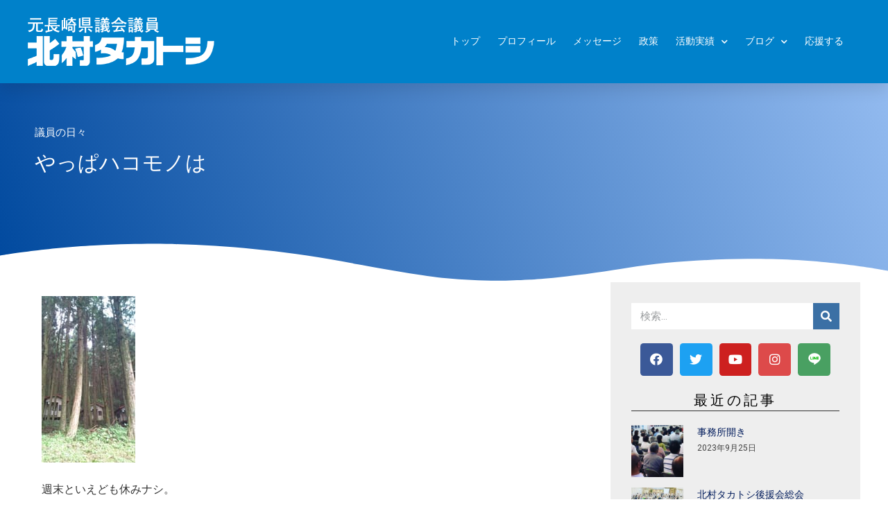

--- FILE ---
content_type: text/html; charset=UTF-8
request_url: https://takatosi.net/12420
body_size: 21209
content:
<!doctype html>
<html lang="ja">
<head>
	<meta charset="UTF-8">
		<meta name="viewport" content="width=device-width, initial-scale=1">
	<link rel="profile" href="http://gmpg.org/xfn/11">
	<title>やっぱハコモノは &#8211; 北村タカトシオフィシャルサイト</title>
<meta name='robots' content='max-image-preview:large' />
	<style>img:is([sizes="auto" i], [sizes^="auto," i]) { contain-intrinsic-size: 3000px 1500px }</style>
	<link rel='dns-prefetch' href='//www.googletagmanager.com' />
<script>
window._wpemojiSettings = {"baseUrl":"https:\/\/s.w.org\/images\/core\/emoji\/15.0.3\/72x72\/","ext":".png","svgUrl":"https:\/\/s.w.org\/images\/core\/emoji\/15.0.3\/svg\/","svgExt":".svg","source":{"concatemoji":"https:\/\/takatosi.net\/kanritaka\/wp-includes\/js\/wp-emoji-release.min.js?ver=6.7.4"}};
/*! This file is auto-generated */
!function(i,n){var o,s,e;function c(e){try{var t={supportTests:e,timestamp:(new Date).valueOf()};sessionStorage.setItem(o,JSON.stringify(t))}catch(e){}}function p(e,t,n){e.clearRect(0,0,e.canvas.width,e.canvas.height),e.fillText(t,0,0);var t=new Uint32Array(e.getImageData(0,0,e.canvas.width,e.canvas.height).data),r=(e.clearRect(0,0,e.canvas.width,e.canvas.height),e.fillText(n,0,0),new Uint32Array(e.getImageData(0,0,e.canvas.width,e.canvas.height).data));return t.every(function(e,t){return e===r[t]})}function u(e,t,n){switch(t){case"flag":return n(e,"\ud83c\udff3\ufe0f\u200d\u26a7\ufe0f","\ud83c\udff3\ufe0f\u200b\u26a7\ufe0f")?!1:!n(e,"\ud83c\uddfa\ud83c\uddf3","\ud83c\uddfa\u200b\ud83c\uddf3")&&!n(e,"\ud83c\udff4\udb40\udc67\udb40\udc62\udb40\udc65\udb40\udc6e\udb40\udc67\udb40\udc7f","\ud83c\udff4\u200b\udb40\udc67\u200b\udb40\udc62\u200b\udb40\udc65\u200b\udb40\udc6e\u200b\udb40\udc67\u200b\udb40\udc7f");case"emoji":return!n(e,"\ud83d\udc26\u200d\u2b1b","\ud83d\udc26\u200b\u2b1b")}return!1}function f(e,t,n){var r="undefined"!=typeof WorkerGlobalScope&&self instanceof WorkerGlobalScope?new OffscreenCanvas(300,150):i.createElement("canvas"),a=r.getContext("2d",{willReadFrequently:!0}),o=(a.textBaseline="top",a.font="600 32px Arial",{});return e.forEach(function(e){o[e]=t(a,e,n)}),o}function t(e){var t=i.createElement("script");t.src=e,t.defer=!0,i.head.appendChild(t)}"undefined"!=typeof Promise&&(o="wpEmojiSettingsSupports",s=["flag","emoji"],n.supports={everything:!0,everythingExceptFlag:!0},e=new Promise(function(e){i.addEventListener("DOMContentLoaded",e,{once:!0})}),new Promise(function(t){var n=function(){try{var e=JSON.parse(sessionStorage.getItem(o));if("object"==typeof e&&"number"==typeof e.timestamp&&(new Date).valueOf()<e.timestamp+604800&&"object"==typeof e.supportTests)return e.supportTests}catch(e){}return null}();if(!n){if("undefined"!=typeof Worker&&"undefined"!=typeof OffscreenCanvas&&"undefined"!=typeof URL&&URL.createObjectURL&&"undefined"!=typeof Blob)try{var e="postMessage("+f.toString()+"("+[JSON.stringify(s),u.toString(),p.toString()].join(",")+"));",r=new Blob([e],{type:"text/javascript"}),a=new Worker(URL.createObjectURL(r),{name:"wpTestEmojiSupports"});return void(a.onmessage=function(e){c(n=e.data),a.terminate(),t(n)})}catch(e){}c(n=f(s,u,p))}t(n)}).then(function(e){for(var t in e)n.supports[t]=e[t],n.supports.everything=n.supports.everything&&n.supports[t],"flag"!==t&&(n.supports.everythingExceptFlag=n.supports.everythingExceptFlag&&n.supports[t]);n.supports.everythingExceptFlag=n.supports.everythingExceptFlag&&!n.supports.flag,n.DOMReady=!1,n.readyCallback=function(){n.DOMReady=!0}}).then(function(){return e}).then(function(){var e;n.supports.everything||(n.readyCallback(),(e=n.source||{}).concatemoji?t(e.concatemoji):e.wpemoji&&e.twemoji&&(t(e.twemoji),t(e.wpemoji)))}))}((window,document),window._wpemojiSettings);
</script>
<link rel='stylesheet' id='sbi_styles-css' href='https://takatosi.net/kanritaka/wp-content/plugins/instagram-feed/css/sbi-styles.min.css?ver=6.1.5' media='all' />
<style id='wp-emoji-styles-inline-css'>

	img.wp-smiley, img.emoji {
		display: inline !important;
		border: none !important;
		box-shadow: none !important;
		height: 1em !important;
		width: 1em !important;
		margin: 0 0.07em !important;
		vertical-align: -0.1em !important;
		background: none !important;
		padding: 0 !important;
	}
</style>
<link rel='stylesheet' id='wp-block-library-css' href='https://takatosi.net/kanritaka/wp-includes/css/dist/block-library/style.min.css?ver=6.7.4' media='all' />
<style id='global-styles-inline-css'>
:root{--wp--preset--aspect-ratio--square: 1;--wp--preset--aspect-ratio--4-3: 4/3;--wp--preset--aspect-ratio--3-4: 3/4;--wp--preset--aspect-ratio--3-2: 3/2;--wp--preset--aspect-ratio--2-3: 2/3;--wp--preset--aspect-ratio--16-9: 16/9;--wp--preset--aspect-ratio--9-16: 9/16;--wp--preset--color--black: #000000;--wp--preset--color--cyan-bluish-gray: #abb8c3;--wp--preset--color--white: #ffffff;--wp--preset--color--pale-pink: #f78da7;--wp--preset--color--vivid-red: #cf2e2e;--wp--preset--color--luminous-vivid-orange: #ff6900;--wp--preset--color--luminous-vivid-amber: #fcb900;--wp--preset--color--light-green-cyan: #7bdcb5;--wp--preset--color--vivid-green-cyan: #00d084;--wp--preset--color--pale-cyan-blue: #8ed1fc;--wp--preset--color--vivid-cyan-blue: #0693e3;--wp--preset--color--vivid-purple: #9b51e0;--wp--preset--gradient--vivid-cyan-blue-to-vivid-purple: linear-gradient(135deg,rgba(6,147,227,1) 0%,rgb(155,81,224) 100%);--wp--preset--gradient--light-green-cyan-to-vivid-green-cyan: linear-gradient(135deg,rgb(122,220,180) 0%,rgb(0,208,130) 100%);--wp--preset--gradient--luminous-vivid-amber-to-luminous-vivid-orange: linear-gradient(135deg,rgba(252,185,0,1) 0%,rgba(255,105,0,1) 100%);--wp--preset--gradient--luminous-vivid-orange-to-vivid-red: linear-gradient(135deg,rgba(255,105,0,1) 0%,rgb(207,46,46) 100%);--wp--preset--gradient--very-light-gray-to-cyan-bluish-gray: linear-gradient(135deg,rgb(238,238,238) 0%,rgb(169,184,195) 100%);--wp--preset--gradient--cool-to-warm-spectrum: linear-gradient(135deg,rgb(74,234,220) 0%,rgb(151,120,209) 20%,rgb(207,42,186) 40%,rgb(238,44,130) 60%,rgb(251,105,98) 80%,rgb(254,248,76) 100%);--wp--preset--gradient--blush-light-purple: linear-gradient(135deg,rgb(255,206,236) 0%,rgb(152,150,240) 100%);--wp--preset--gradient--blush-bordeaux: linear-gradient(135deg,rgb(254,205,165) 0%,rgb(254,45,45) 50%,rgb(107,0,62) 100%);--wp--preset--gradient--luminous-dusk: linear-gradient(135deg,rgb(255,203,112) 0%,rgb(199,81,192) 50%,rgb(65,88,208) 100%);--wp--preset--gradient--pale-ocean: linear-gradient(135deg,rgb(255,245,203) 0%,rgb(182,227,212) 50%,rgb(51,167,181) 100%);--wp--preset--gradient--electric-grass: linear-gradient(135deg,rgb(202,248,128) 0%,rgb(113,206,126) 100%);--wp--preset--gradient--midnight: linear-gradient(135deg,rgb(2,3,129) 0%,rgb(40,116,252) 100%);--wp--preset--font-size--small: 13px;--wp--preset--font-size--medium: 20px;--wp--preset--font-size--large: 36px;--wp--preset--font-size--x-large: 42px;--wp--preset--spacing--20: 0.44rem;--wp--preset--spacing--30: 0.67rem;--wp--preset--spacing--40: 1rem;--wp--preset--spacing--50: 1.5rem;--wp--preset--spacing--60: 2.25rem;--wp--preset--spacing--70: 3.38rem;--wp--preset--spacing--80: 5.06rem;--wp--preset--shadow--natural: 6px 6px 9px rgba(0, 0, 0, 0.2);--wp--preset--shadow--deep: 12px 12px 50px rgba(0, 0, 0, 0.4);--wp--preset--shadow--sharp: 6px 6px 0px rgba(0, 0, 0, 0.2);--wp--preset--shadow--outlined: 6px 6px 0px -3px rgba(255, 255, 255, 1), 6px 6px rgba(0, 0, 0, 1);--wp--preset--shadow--crisp: 6px 6px 0px rgba(0, 0, 0, 1);}:root { --wp--style--global--content-size: 800px;--wp--style--global--wide-size: 1200px; }:where(body) { margin: 0; }.wp-site-blocks > .alignleft { float: left; margin-right: 2em; }.wp-site-blocks > .alignright { float: right; margin-left: 2em; }.wp-site-blocks > .aligncenter { justify-content: center; margin-left: auto; margin-right: auto; }:where(.wp-site-blocks) > * { margin-block-start: 24px; margin-block-end: 0; }:where(.wp-site-blocks) > :first-child { margin-block-start: 0; }:where(.wp-site-blocks) > :last-child { margin-block-end: 0; }:root { --wp--style--block-gap: 24px; }:root :where(.is-layout-flow) > :first-child{margin-block-start: 0;}:root :where(.is-layout-flow) > :last-child{margin-block-end: 0;}:root :where(.is-layout-flow) > *{margin-block-start: 24px;margin-block-end: 0;}:root :where(.is-layout-constrained) > :first-child{margin-block-start: 0;}:root :where(.is-layout-constrained) > :last-child{margin-block-end: 0;}:root :where(.is-layout-constrained) > *{margin-block-start: 24px;margin-block-end: 0;}:root :where(.is-layout-flex){gap: 24px;}:root :where(.is-layout-grid){gap: 24px;}.is-layout-flow > .alignleft{float: left;margin-inline-start: 0;margin-inline-end: 2em;}.is-layout-flow > .alignright{float: right;margin-inline-start: 2em;margin-inline-end: 0;}.is-layout-flow > .aligncenter{margin-left: auto !important;margin-right: auto !important;}.is-layout-constrained > .alignleft{float: left;margin-inline-start: 0;margin-inline-end: 2em;}.is-layout-constrained > .alignright{float: right;margin-inline-start: 2em;margin-inline-end: 0;}.is-layout-constrained > .aligncenter{margin-left: auto !important;margin-right: auto !important;}.is-layout-constrained > :where(:not(.alignleft):not(.alignright):not(.alignfull)){max-width: var(--wp--style--global--content-size);margin-left: auto !important;margin-right: auto !important;}.is-layout-constrained > .alignwide{max-width: var(--wp--style--global--wide-size);}body .is-layout-flex{display: flex;}.is-layout-flex{flex-wrap: wrap;align-items: center;}.is-layout-flex > :is(*, div){margin: 0;}body .is-layout-grid{display: grid;}.is-layout-grid > :is(*, div){margin: 0;}body{padding-top: 0px;padding-right: 0px;padding-bottom: 0px;padding-left: 0px;}a:where(:not(.wp-element-button)){text-decoration: underline;}:root :where(.wp-element-button, .wp-block-button__link){background-color: #32373c;border-width: 0;color: #fff;font-family: inherit;font-size: inherit;line-height: inherit;padding: calc(0.667em + 2px) calc(1.333em + 2px);text-decoration: none;}.has-black-color{color: var(--wp--preset--color--black) !important;}.has-cyan-bluish-gray-color{color: var(--wp--preset--color--cyan-bluish-gray) !important;}.has-white-color{color: var(--wp--preset--color--white) !important;}.has-pale-pink-color{color: var(--wp--preset--color--pale-pink) !important;}.has-vivid-red-color{color: var(--wp--preset--color--vivid-red) !important;}.has-luminous-vivid-orange-color{color: var(--wp--preset--color--luminous-vivid-orange) !important;}.has-luminous-vivid-amber-color{color: var(--wp--preset--color--luminous-vivid-amber) !important;}.has-light-green-cyan-color{color: var(--wp--preset--color--light-green-cyan) !important;}.has-vivid-green-cyan-color{color: var(--wp--preset--color--vivid-green-cyan) !important;}.has-pale-cyan-blue-color{color: var(--wp--preset--color--pale-cyan-blue) !important;}.has-vivid-cyan-blue-color{color: var(--wp--preset--color--vivid-cyan-blue) !important;}.has-vivid-purple-color{color: var(--wp--preset--color--vivid-purple) !important;}.has-black-background-color{background-color: var(--wp--preset--color--black) !important;}.has-cyan-bluish-gray-background-color{background-color: var(--wp--preset--color--cyan-bluish-gray) !important;}.has-white-background-color{background-color: var(--wp--preset--color--white) !important;}.has-pale-pink-background-color{background-color: var(--wp--preset--color--pale-pink) !important;}.has-vivid-red-background-color{background-color: var(--wp--preset--color--vivid-red) !important;}.has-luminous-vivid-orange-background-color{background-color: var(--wp--preset--color--luminous-vivid-orange) !important;}.has-luminous-vivid-amber-background-color{background-color: var(--wp--preset--color--luminous-vivid-amber) !important;}.has-light-green-cyan-background-color{background-color: var(--wp--preset--color--light-green-cyan) !important;}.has-vivid-green-cyan-background-color{background-color: var(--wp--preset--color--vivid-green-cyan) !important;}.has-pale-cyan-blue-background-color{background-color: var(--wp--preset--color--pale-cyan-blue) !important;}.has-vivid-cyan-blue-background-color{background-color: var(--wp--preset--color--vivid-cyan-blue) !important;}.has-vivid-purple-background-color{background-color: var(--wp--preset--color--vivid-purple) !important;}.has-black-border-color{border-color: var(--wp--preset--color--black) !important;}.has-cyan-bluish-gray-border-color{border-color: var(--wp--preset--color--cyan-bluish-gray) !important;}.has-white-border-color{border-color: var(--wp--preset--color--white) !important;}.has-pale-pink-border-color{border-color: var(--wp--preset--color--pale-pink) !important;}.has-vivid-red-border-color{border-color: var(--wp--preset--color--vivid-red) !important;}.has-luminous-vivid-orange-border-color{border-color: var(--wp--preset--color--luminous-vivid-orange) !important;}.has-luminous-vivid-amber-border-color{border-color: var(--wp--preset--color--luminous-vivid-amber) !important;}.has-light-green-cyan-border-color{border-color: var(--wp--preset--color--light-green-cyan) !important;}.has-vivid-green-cyan-border-color{border-color: var(--wp--preset--color--vivid-green-cyan) !important;}.has-pale-cyan-blue-border-color{border-color: var(--wp--preset--color--pale-cyan-blue) !important;}.has-vivid-cyan-blue-border-color{border-color: var(--wp--preset--color--vivid-cyan-blue) !important;}.has-vivid-purple-border-color{border-color: var(--wp--preset--color--vivid-purple) !important;}.has-vivid-cyan-blue-to-vivid-purple-gradient-background{background: var(--wp--preset--gradient--vivid-cyan-blue-to-vivid-purple) !important;}.has-light-green-cyan-to-vivid-green-cyan-gradient-background{background: var(--wp--preset--gradient--light-green-cyan-to-vivid-green-cyan) !important;}.has-luminous-vivid-amber-to-luminous-vivid-orange-gradient-background{background: var(--wp--preset--gradient--luminous-vivid-amber-to-luminous-vivid-orange) !important;}.has-luminous-vivid-orange-to-vivid-red-gradient-background{background: var(--wp--preset--gradient--luminous-vivid-orange-to-vivid-red) !important;}.has-very-light-gray-to-cyan-bluish-gray-gradient-background{background: var(--wp--preset--gradient--very-light-gray-to-cyan-bluish-gray) !important;}.has-cool-to-warm-spectrum-gradient-background{background: var(--wp--preset--gradient--cool-to-warm-spectrum) !important;}.has-blush-light-purple-gradient-background{background: var(--wp--preset--gradient--blush-light-purple) !important;}.has-blush-bordeaux-gradient-background{background: var(--wp--preset--gradient--blush-bordeaux) !important;}.has-luminous-dusk-gradient-background{background: var(--wp--preset--gradient--luminous-dusk) !important;}.has-pale-ocean-gradient-background{background: var(--wp--preset--gradient--pale-ocean) !important;}.has-electric-grass-gradient-background{background: var(--wp--preset--gradient--electric-grass) !important;}.has-midnight-gradient-background{background: var(--wp--preset--gradient--midnight) !important;}.has-small-font-size{font-size: var(--wp--preset--font-size--small) !important;}.has-medium-font-size{font-size: var(--wp--preset--font-size--medium) !important;}.has-large-font-size{font-size: var(--wp--preset--font-size--large) !important;}.has-x-large-font-size{font-size: var(--wp--preset--font-size--x-large) !important;}
:root :where(.wp-block-pullquote){font-size: 1.5em;line-height: 1.6;}
</style>
<link rel='stylesheet' id='htbbootstrap-css' href='https://takatosi.net/kanritaka/wp-content/plugins/ht-mega-for-elementor/assets/css/htbbootstrap.css?ver=1.4.7' media='all' />
<link rel='stylesheet' id='htmega-widgets-css' href='https://takatosi.net/kanritaka/wp-content/plugins/ht-mega-for-elementor/assets/css/htmega-widgets.css?ver=1.4.7' media='all' />
<link rel='stylesheet' id='font-awesome-css' href='https://takatosi.net/kanritaka/wp-content/plugins/elementor/assets/lib/font-awesome/css/font-awesome.min.css?ver=4.7.0' media='all' />
<link rel='stylesheet' id='htmega-animation-css' href='https://takatosi.net/kanritaka/wp-content/plugins/ht-mega-for-elementor/assets/css/animation.css?ver=1.4.7' media='all' />
<link rel='stylesheet' id='htmega-keyframes-css' href='https://takatosi.net/kanritaka/wp-content/plugins/ht-mega-for-elementor/assets/css/htmega-keyframes.css?ver=1.4.7' media='all' />
<link rel='stylesheet' id='hello-elementor-theme-style-css' href='https://takatosi.net/kanritaka/wp-content/themes/hello-elementor/theme.min.css?ver=3.2.1' media='all' />
<link rel='stylesheet' id='hello-elementor-child-style-css' href='https://takatosi.net/kanritaka/wp-content/themes/takatosi/style.css?ver=1.0.0' media='all' />
<link rel='stylesheet' id='hello-elementor-css' href='https://takatosi.net/kanritaka/wp-content/themes/hello-elementor/style.min.css?ver=3.2.1' media='all' />
<link rel='stylesheet' id='hello-elementor-header-footer-css' href='https://takatosi.net/kanritaka/wp-content/themes/hello-elementor/header-footer.min.css?ver=3.2.1' media='all' />
<link rel='stylesheet' id='elementor-icons-css' href='https://takatosi.net/kanritaka/wp-content/plugins/elementor/assets/lib/eicons/css/elementor-icons.min.css?ver=5.9.1' media='all' />
<link rel='stylesheet' id='elementor-animations-css' href='https://takatosi.net/kanritaka/wp-content/plugins/elementor/assets/lib/animations/animations.min.css?ver=3.0.6' media='all' />
<link rel='stylesheet' id='elementor-frontend-legacy-css' href='https://takatosi.net/kanritaka/wp-content/plugins/elementor/assets/css/frontend-legacy.min.css?ver=3.0.6' media='all' />
<link rel='stylesheet' id='elementor-frontend-css' href='https://takatosi.net/kanritaka/wp-content/plugins/elementor/assets/css/frontend.min.css?ver=3.0.6' media='all' />
<link rel='stylesheet' id='elementor-post-10669-css' href='https://takatosi.net/kanritaka/wp-content/uploads/elementor/css/post-10669.css?ver=1604649794' media='all' />
<link rel='stylesheet' id='elementor-pro-css' href='https://takatosi.net/kanritaka/wp-content/plugins/elementor-pro/assets/css/frontend.min.css?ver=3.0.3' media='all' />
<link rel='stylesheet' id='elementor-post-11-css' href='https://takatosi.net/kanritaka/wp-content/uploads/elementor/css/post-11.css?ver=1699606590' media='all' />
<link rel='stylesheet' id='elementor-post-8771-css' href='https://takatosi.net/kanritaka/wp-content/uploads/elementor/css/post-8771.css?ver=1699606615' media='all' />
<link rel='stylesheet' id='elementor-post-9736-css' href='https://takatosi.net/kanritaka/wp-content/uploads/elementor/css/post-9736.css?ver=1618826487' media='all' />
<link rel='stylesheet' id='tablepress-default-css' href='https://takatosi.net/kanritaka/wp-content/plugins/tablepress/css/default.min.css?ver=1.12' media='all' />
<link rel='stylesheet' id='google-fonts-1-css' href='https://fonts.googleapis.com/css?family=Roboto%3A100%2C100italic%2C200%2C200italic%2C300%2C300italic%2C400%2C400italic%2C500%2C500italic%2C600%2C600italic%2C700%2C700italic%2C800%2C800italic%2C900%2C900italic%7CRoboto+Slab%3A100%2C100italic%2C200%2C200italic%2C300%2C300italic%2C400%2C400italic%2C500%2C500italic%2C600%2C600italic%2C700%2C700italic%2C800%2C800italic%2C900%2C900italic%7CVarela+Round%3A100%2C100italic%2C200%2C200italic%2C300%2C300italic%2C400%2C400italic%2C500%2C500italic%2C600%2C600italic%2C700%2C700italic%2C800%2C800italic%2C900%2C900italic%7CMontserrat%3A100%2C100italic%2C200%2C200italic%2C300%2C300italic%2C400%2C400italic%2C500%2C500italic%2C600%2C600italic%2C700%2C700italic%2C800%2C800italic%2C900%2C900italic&#038;ver=6.7.4' media='all' />
<link rel='stylesheet' id='elementor-icons-shared-0-css' href='https://takatosi.net/kanritaka/wp-content/plugins/elementor/assets/lib/font-awesome/css/fontawesome.min.css?ver=5.12.0' media='all' />
<link rel='stylesheet' id='elementor-icons-fa-solid-css' href='https://takatosi.net/kanritaka/wp-content/plugins/elementor/assets/lib/font-awesome/css/solid.min.css?ver=5.12.0' media='all' />
<link rel='stylesheet' id='elementor-icons-fa-brands-css' href='https://takatosi.net/kanritaka/wp-content/plugins/elementor/assets/lib/font-awesome/css/brands.min.css?ver=5.12.0' media='all' />
<script src="https://takatosi.net/kanritaka/wp-includes/js/jquery/jquery.min.js?ver=3.7.1" id="jquery-core-js"></script>
<script src="https://takatosi.net/kanritaka/wp-includes/js/jquery/jquery-migrate.min.js?ver=3.4.1" id="jquery-migrate-js"></script>
<script id="email-posts-to-subscribers-js-extra">
var elp_data = {"messages":{"elp_name_required":"Please enter name.","elp_email_required":"Please enter email address.","elp_invalid_name":"Name seems invalid.","elp_invalid_email":"Email address seems invalid.","elp_unexpected_error":"Oops.. Unexpected error occurred.","elp_invalid_captcha":"Robot verification failed, please try again.","elp_invalid_key":"Robot verification failed, invalid key.","elp_successfull_single":"You have successfully subscribed.","elp_successfull_double":"You have successfully subscribed. You will receive a confirmation email in few minutes. Please follow the link in it to confirm your subscription. If the email takes more than 15 minutes to appear in your mailbox, please check your spam folder.","elp_email_exist":"Email already exist.","elp_email_squeeze":"You are trying to submit too fast. try again in 1 minute."},"elp_ajax_url":"https:\/\/takatosi.net\/kanritaka\/wp-admin\/admin-ajax.php"};
</script>
<script src="https://takatosi.net/kanritaka/wp-content/plugins/email-posts-to-subscribers//inc/email-posts-to-subscribers.js?ver=2.2" id="email-posts-to-subscribers-js"></script>

<!-- Google Analytics snippet added by Site Kit -->
<script src="https://www.googletagmanager.com/gtag/js?id=G-0YL5CYYC6Q" id="google_gtagjs-js" async></script>
<script id="google_gtagjs-js-after">
window.dataLayer = window.dataLayer || [];function gtag(){dataLayer.push(arguments);}
gtag("js", new Date());
gtag("set", "developer_id.dZTNiMT", true);
gtag("config", "G-0YL5CYYC6Q");
</script>

<!-- End Google Analytics snippet added by Site Kit -->
<link rel="https://api.w.org/" href="https://takatosi.net/wp-json/" /><link rel="alternate" title="JSON" type="application/json" href="https://takatosi.net/wp-json/wp/v2/posts/12420" /><link rel="EditURI" type="application/rsd+xml" title="RSD" href="https://takatosi.net/kanritaka/xmlrpc.php?rsd" />
<meta name="generator" content="WordPress 6.7.4" />
<link rel="canonical" href="https://takatosi.net/12420" />
<link rel='shortlink' href='https://takatosi.net/?p=12420' />
<link rel="alternate" title="oEmbed (JSON)" type="application/json+oembed" href="https://takatosi.net/wp-json/oembed/1.0/embed?url=https%3A%2F%2Ftakatosi.net%2F12420" />
<link rel="alternate" title="oEmbed (XML)" type="text/xml+oembed" href="https://takatosi.net/wp-json/oembed/1.0/embed?url=https%3A%2F%2Ftakatosi.net%2F12420&#038;format=xml" />
<style>.elp_form_message.success { color: #008000;font-weight: bold; } .elp_form_message.error { color: #ff0000; } .elp_form_message.boterror { color: #ff0000; } </style><meta name="generator" content="Site Kit by Google 1.79.1" /><script type="text/javascript"><!--
function powerpress_pinw(pinw_url){window.open(pinw_url, 'PowerPressPlayer','toolbar=0,status=0,resizable=1,width=460,height=320');	return false;}
//-->
</script>
<link rel="icon" href="https://takatosi.net/kanritaka/wp-content/uploads/2020/06/cropped-favicon-32x32.jpg" sizes="32x32" />
<link rel="icon" href="https://takatosi.net/kanritaka/wp-content/uploads/2020/06/cropped-favicon-192x192.jpg" sizes="192x192" />
<link rel="apple-touch-icon" href="https://takatosi.net/kanritaka/wp-content/uploads/2020/06/cropped-favicon-180x180.jpg" />
<meta name="msapplication-TileImage" content="https://takatosi.net/kanritaka/wp-content/uploads/2020/06/cropped-favicon-270x270.jpg" />
		<style id="wp-custom-css">
			.nenpyo td.column-1{
	width: 6em;
	padding-left: 8px;
}		</style>
		</head>
<body class="post-template-default single single-post postid-12420 single-format-standard wp-embed-responsive elementor-default elementor-kit-10669 elementor-page-9736">

		<div data-elementor-type="header" data-elementor-id="11" class="elementor elementor-11 elementor-location-header" data-elementor-settings="[]">
		<div class="elementor-section-wrap">
					<section data-particle_enable="false" data-particle-mobile-disabled="false" class="elementor-section elementor-top-section elementor-element elementor-element-3c7c22cd elementor-section-height-min-height elementor-section-stretched elementor-section-boxed elementor-section-height-default elementor-section-items-middle" data-id="3c7c22cd" data-element_type="section" data-settings="{&quot;background_background&quot;:&quot;classic&quot;,&quot;sticky&quot;:&quot;top&quot;,&quot;stretch_section&quot;:&quot;section-stretched&quot;,&quot;sticky_on&quot;:[&quot;desktop&quot;,&quot;tablet&quot;,&quot;mobile&quot;],&quot;sticky_offset&quot;:0,&quot;sticky_effects_offset&quot;:0}">
						<div class="elementor-container elementor-column-gap-no">
							<div class="elementor-row">
					<div class="elementor-column elementor-col-33 elementor-top-column elementor-element elementor-element-42aadbae" data-id="42aadbae" data-element_type="column">
			<div class="elementor-column-wrap elementor-element-populated">
							<div class="elementor-widget-wrap">
						<div class="elementor-element elementor-element-47d507af elementor-widget elementor-widget-image" data-id="47d507af" data-element_type="widget" data-widget_type="image.default">
				<div class="elementor-widget-container">
					<div class="elementor-image">
											<a href="https://takatosi.net">
							<img width="270" height="70" src="https://takatosi.net/kanritaka/wp-content/uploads/2019/09/headerlogo-2.png" class="attachment-full size-full" alt="" decoding="async" />								</a>
											</div>
				</div>
				</div>
						</div>
					</div>
		</div>
				<div class="elementor-column elementor-col-66 elementor-top-column elementor-element elementor-element-58ea8f8b" data-id="58ea8f8b" data-element_type="column">
			<div class="elementor-column-wrap elementor-element-populated">
							<div class="elementor-widget-wrap">
						<div class="elementor-element elementor-element-d7c77ba elementor-nav-menu__align-right elementor-nav-menu--stretch elementor-nav-menu__text-align-center elementor-nav-menu--indicator-chevron elementor-nav-menu--dropdown-tablet elementor-nav-menu--toggle elementor-nav-menu--burger elementor-widget elementor-widget-nav-menu" data-id="d7c77ba" data-element_type="widget" data-settings="{&quot;full_width&quot;:&quot;stretch&quot;,&quot;layout&quot;:&quot;horizontal&quot;,&quot;toggle&quot;:&quot;burger&quot;}" data-widget_type="nav-menu.default">
				<div class="elementor-widget-container">
						<nav role="navigation" class="elementor-nav-menu--main elementor-nav-menu__container elementor-nav-menu--layout-horizontal e--pointer-underline e--animation-drop-out"><ul id="menu-1-d7c77ba" class="elementor-nav-menu"><li class="menu-item menu-item-type-post_type menu-item-object-page menu-item-home menu-item-17265"><a href="https://takatosi.net/" class="elementor-item">トップ</a></li>
<li class="menu-item menu-item-type-post_type menu-item-object-page menu-item-16185"><a href="https://takatosi.net/profile" class="elementor-item">プロフィール</a></li>
<li class="menu-item menu-item-type-post_type menu-item-object-page menu-item-1383"><a href="https://takatosi.net/messages" class="elementor-item">メッセージ</a></li>
<li class="menu-item menu-item-type-post_type menu-item-object-page menu-item-17266"><a href="https://takatosi.net/policy" class="elementor-item">政策</a></li>
<li class="menu-item menu-item-type-post_type menu-item-object-page menu-item-has-children menu-item-17415"><a href="https://takatosi.net/%e6%b4%bb%e5%8b%95%e5%ae%9f%e7%b8%be" class="elementor-item">活動実績</a>
<ul class="sub-menu elementor-nav-menu--dropdown">
	<li class="menu-item menu-item-type-post_type menu-item-object-page menu-item-17413"><a href="https://takatosi.net/%e6%b4%bb%e5%8b%95%e5%ae%9f%e7%b8%be" class="elementor-sub-item">活動実績</a></li>
	<li class="menu-item menu-item-type-post_type menu-item-object-page menu-item-17414"><a href="https://takatosi.net/%e6%b4%bb%e5%8b%95%e5%a0%b1%e5%91%8a%e6%9b%b8" class="elementor-sub-item">活動報告書</a></li>
</ul>
</li>
<li class="menu-item menu-item-type-custom menu-item-object-custom menu-item-has-children menu-item-15693"><a href="https://takatosi.net/bloglist" class="elementor-item">ブログ</a>
<ul class="sub-menu elementor-nav-menu--dropdown">
	<li class="menu-item menu-item-type-custom menu-item-object-custom menu-item-15692"><a href="https://takatosi.net/bloglist" class="elementor-sub-item">記事一覧</a></li>
	<li class="menu-item menu-item-type-taxonomy menu-item-object-category current-post-ancestor menu-item-has-children menu-item-9814"><a href="https://takatosi.net/category/report" class="elementor-sub-item">議員活動報告</a>
	<ul class="sub-menu elementor-nav-menu--dropdown">
		<li class="menu-item menu-item-type-taxonomy menu-item-object-category current-post-ancestor current-menu-parent current-post-parent menu-item-10420"><a href="https://takatosi.net/category/report/daily" class="elementor-sub-item">議員の日々</a></li>
		<li class="menu-item menu-item-type-taxonomy menu-item-object-category menu-item-10421"><a href="https://takatosi.net/category/report/shisatsu" class="elementor-sub-item">視察報告</a></li>
		<li class="menu-item menu-item-type-taxonomy menu-item-object-category menu-item-10423"><a href="https://takatosi.net/category/report/%e3%82%a4%e3%83%b3%e3%82%bf%e3%83%bc%e3%83%b3%e3%83%ac%e3%83%9d%e3%83%bc%e3%83%88-report" class="elementor-sub-item">インターンレポート</a></li>
		<li class="menu-item menu-item-type-taxonomy menu-item-object-category menu-item-10425"><a href="https://takatosi.net/category/report/shikin" class="elementor-sub-item">政治資金</a></li>
	</ul>
</li>
	<li class="menu-item menu-item-type-custom menu-item-object-custom menu-item-has-children menu-item-15682"><a href="/category/blog" class="elementor-sub-item">日々の記録</a>
	<ul class="sub-menu elementor-nav-menu--dropdown">
		<li class="menu-item menu-item-type-taxonomy menu-item-object-category menu-item-10426"><a href="https://takatosi.net/category/blog/netradio" class="elementor-sub-item">ネットラジオ</a></li>
		<li class="menu-item menu-item-type-taxonomy menu-item-object-category menu-item-10427"><a href="https://takatosi.net/category/blog/private" class="elementor-sub-item">日々のこと</a></li>
		<li class="menu-item menu-item-type-taxonomy menu-item-object-category menu-item-10429"><a href="https://takatosi.net/category/blog/reports" class="elementor-sub-item">本/音楽/講演</a></li>
		<li class="menu-item menu-item-type-taxonomy menu-item-object-category menu-item-10431"><a href="https://takatosi.net/category/blog/document" class="elementor-sub-item">原稿など</a></li>
		<li class="menu-item menu-item-type-taxonomy menu-item-object-category menu-item-10434"><a href="https://takatosi.net/category/blog/2005" class="elementor-sub-item">大村JC2005理事長からのEメール</a></li>
		<li class="menu-item menu-item-type-taxonomy menu-item-object-category menu-item-14712"><a href="https://takatosi.net/category/blog/%e7%ac%ac%ef%bc%93%ef%bc%94%e4%bb%a3%e9%95%b7%e5%b4%8e%e3%83%96%e3%83%ad%e3%83%83%e3%82%af%e4%bc%9a%e9%95%b7%e3%81%ae%e6%97%a5%e3%80%85" class="elementor-sub-item">第３４代長崎ブロック会長の日々</a></li>
	</ul>
</li>
	<li class="menu-item menu-item-type-taxonomy menu-item-object-category menu-item-has-children menu-item-17626"><a href="https://takatosi.net/category/youtube" class="elementor-sub-item">動画</a>
	<ul class="sub-menu elementor-nav-menu--dropdown">
		<li class="menu-item menu-item-type-taxonomy menu-item-object-category menu-item-17627"><a href="https://takatosi.net/category/youtube/sigikai-douga" class="elementor-sub-item">市議会本会議動画</a></li>
		<li class="menu-item menu-item-type-taxonomy menu-item-object-category menu-item-17628"><a href="https://takatosi.net/category/youtube/kengikai-douga" class="elementor-sub-item">県議会本会議動画</a></li>
		<li class="menu-item menu-item-type-taxonomy menu-item-object-category menu-item-17629"><a href="https://takatosi.net/category/youtube/kengikai-iinkai" class="elementor-sub-item">県議会委員会動画</a></li>
	</ul>
</li>
</ul>
</li>
<li class="menu-item menu-item-type-post_type menu-item-object-page menu-item-1384"><a href="https://takatosi.net/supporter" class="elementor-item">応援する</a></li>
</ul></nav>
					<div class="elementor-menu-toggle" role="button" tabindex="0" aria-label="Menu Toggle" aria-expanded="false">
			<i class="eicon-menu-bar" aria-hidden="true"></i>
			<span class="elementor-screen-only">メニュー</span>
		</div>
			<nav class="elementor-nav-menu--dropdown elementor-nav-menu__container" role="navigation" aria-hidden="true"><ul id="menu-2-d7c77ba" class="elementor-nav-menu"><li class="menu-item menu-item-type-post_type menu-item-object-page menu-item-home menu-item-17265"><a href="https://takatosi.net/" class="elementor-item">トップ</a></li>
<li class="menu-item menu-item-type-post_type menu-item-object-page menu-item-16185"><a href="https://takatosi.net/profile" class="elementor-item">プロフィール</a></li>
<li class="menu-item menu-item-type-post_type menu-item-object-page menu-item-1383"><a href="https://takatosi.net/messages" class="elementor-item">メッセージ</a></li>
<li class="menu-item menu-item-type-post_type menu-item-object-page menu-item-17266"><a href="https://takatosi.net/policy" class="elementor-item">政策</a></li>
<li class="menu-item menu-item-type-post_type menu-item-object-page menu-item-has-children menu-item-17415"><a href="https://takatosi.net/%e6%b4%bb%e5%8b%95%e5%ae%9f%e7%b8%be" class="elementor-item">活動実績</a>
<ul class="sub-menu elementor-nav-menu--dropdown">
	<li class="menu-item menu-item-type-post_type menu-item-object-page menu-item-17413"><a href="https://takatosi.net/%e6%b4%bb%e5%8b%95%e5%ae%9f%e7%b8%be" class="elementor-sub-item">活動実績</a></li>
	<li class="menu-item menu-item-type-post_type menu-item-object-page menu-item-17414"><a href="https://takatosi.net/%e6%b4%bb%e5%8b%95%e5%a0%b1%e5%91%8a%e6%9b%b8" class="elementor-sub-item">活動報告書</a></li>
</ul>
</li>
<li class="menu-item menu-item-type-custom menu-item-object-custom menu-item-has-children menu-item-15693"><a href="https://takatosi.net/bloglist" class="elementor-item">ブログ</a>
<ul class="sub-menu elementor-nav-menu--dropdown">
	<li class="menu-item menu-item-type-custom menu-item-object-custom menu-item-15692"><a href="https://takatosi.net/bloglist" class="elementor-sub-item">記事一覧</a></li>
	<li class="menu-item menu-item-type-taxonomy menu-item-object-category current-post-ancestor menu-item-has-children menu-item-9814"><a href="https://takatosi.net/category/report" class="elementor-sub-item">議員活動報告</a>
	<ul class="sub-menu elementor-nav-menu--dropdown">
		<li class="menu-item menu-item-type-taxonomy menu-item-object-category current-post-ancestor current-menu-parent current-post-parent menu-item-10420"><a href="https://takatosi.net/category/report/daily" class="elementor-sub-item">議員の日々</a></li>
		<li class="menu-item menu-item-type-taxonomy menu-item-object-category menu-item-10421"><a href="https://takatosi.net/category/report/shisatsu" class="elementor-sub-item">視察報告</a></li>
		<li class="menu-item menu-item-type-taxonomy menu-item-object-category menu-item-10423"><a href="https://takatosi.net/category/report/%e3%82%a4%e3%83%b3%e3%82%bf%e3%83%bc%e3%83%b3%e3%83%ac%e3%83%9d%e3%83%bc%e3%83%88-report" class="elementor-sub-item">インターンレポート</a></li>
		<li class="menu-item menu-item-type-taxonomy menu-item-object-category menu-item-10425"><a href="https://takatosi.net/category/report/shikin" class="elementor-sub-item">政治資金</a></li>
	</ul>
</li>
	<li class="menu-item menu-item-type-custom menu-item-object-custom menu-item-has-children menu-item-15682"><a href="/category/blog" class="elementor-sub-item">日々の記録</a>
	<ul class="sub-menu elementor-nav-menu--dropdown">
		<li class="menu-item menu-item-type-taxonomy menu-item-object-category menu-item-10426"><a href="https://takatosi.net/category/blog/netradio" class="elementor-sub-item">ネットラジオ</a></li>
		<li class="menu-item menu-item-type-taxonomy menu-item-object-category menu-item-10427"><a href="https://takatosi.net/category/blog/private" class="elementor-sub-item">日々のこと</a></li>
		<li class="menu-item menu-item-type-taxonomy menu-item-object-category menu-item-10429"><a href="https://takatosi.net/category/blog/reports" class="elementor-sub-item">本/音楽/講演</a></li>
		<li class="menu-item menu-item-type-taxonomy menu-item-object-category menu-item-10431"><a href="https://takatosi.net/category/blog/document" class="elementor-sub-item">原稿など</a></li>
		<li class="menu-item menu-item-type-taxonomy menu-item-object-category menu-item-10434"><a href="https://takatosi.net/category/blog/2005" class="elementor-sub-item">大村JC2005理事長からのEメール</a></li>
		<li class="menu-item menu-item-type-taxonomy menu-item-object-category menu-item-14712"><a href="https://takatosi.net/category/blog/%e7%ac%ac%ef%bc%93%ef%bc%94%e4%bb%a3%e9%95%b7%e5%b4%8e%e3%83%96%e3%83%ad%e3%83%83%e3%82%af%e4%bc%9a%e9%95%b7%e3%81%ae%e6%97%a5%e3%80%85" class="elementor-sub-item">第３４代長崎ブロック会長の日々</a></li>
	</ul>
</li>
	<li class="menu-item menu-item-type-taxonomy menu-item-object-category menu-item-has-children menu-item-17626"><a href="https://takatosi.net/category/youtube" class="elementor-sub-item">動画</a>
	<ul class="sub-menu elementor-nav-menu--dropdown">
		<li class="menu-item menu-item-type-taxonomy menu-item-object-category menu-item-17627"><a href="https://takatosi.net/category/youtube/sigikai-douga" class="elementor-sub-item">市議会本会議動画</a></li>
		<li class="menu-item menu-item-type-taxonomy menu-item-object-category menu-item-17628"><a href="https://takatosi.net/category/youtube/kengikai-douga" class="elementor-sub-item">県議会本会議動画</a></li>
		<li class="menu-item menu-item-type-taxonomy menu-item-object-category menu-item-17629"><a href="https://takatosi.net/category/youtube/kengikai-iinkai" class="elementor-sub-item">県議会委員会動画</a></li>
	</ul>
</li>
</ul>
</li>
<li class="menu-item menu-item-type-post_type menu-item-object-page menu-item-1384"><a href="https://takatosi.net/supporter" class="elementor-item">応援する</a></li>
</ul></nav>
				</div>
				</div>
						</div>
					</div>
		</div>
								</div>
					</div>
		</section>
				</div>
		</div>
				<div data-elementor-type="single" data-elementor-id="9736" class="elementor elementor-9736 elementor-location-single post-12420 post type-post status-publish format-standard hentry category-daily" data-elementor-settings="[]">
		<div class="elementor-section-wrap">
					<section data-particle_enable="false" data-particle-mobile-disabled="false" class="elementor-section elementor-top-section elementor-element elementor-element-7454329b elementor-section-boxed elementor-section-height-default elementor-section-height-default" data-id="7454329b" data-element_type="section" data-settings="{&quot;background_background&quot;:&quot;gradient&quot;,&quot;shape_divider_bottom&quot;:&quot;waves&quot;}">
					<div class="elementor-shape elementor-shape-bottom" data-negative="false">
			<svg xmlns="http://www.w3.org/2000/svg" viewBox="0 0 1000 100" preserveAspectRatio="none">
	<path class="elementor-shape-fill" d="M421.9,6.5c22.6-2.5,51.5,0.4,75.5,5.3c23.6,4.9,70.9,23.5,100.5,35.7c75.8,32.2,133.7,44.5,192.6,49.7
	c23.6,2.1,48.7,3.5,103.4-2.5c54.7-6,106.2-25.6,106.2-25.6V0H0v30.3c0,0,72,32.6,158.4,30.5c39.2-0.7,92.8-6.7,134-22.4
	c21.2-8.1,52.2-18.2,79.7-24.2C399.3,7.9,411.6,7.5,421.9,6.5z"/>
</svg>		</div>
					<div class="elementor-container elementor-column-gap-default">
							<div class="elementor-row">
					<div class="elementor-column elementor-col-100 elementor-top-column elementor-element elementor-element-ea37f9" data-id="ea37f9" data-element_type="column">
			<div class="elementor-column-wrap elementor-element-populated">
							<div class="elementor-widget-wrap">
						<div class="elementor-element elementor-element-56c7b377 elementor-tablet-align-center elementor-widget elementor-widget-post-info" data-id="56c7b377" data-element_type="widget" data-widget_type="post-info.default">
				<div class="elementor-widget-container">
					<ul class="elementor-inline-items elementor-icon-list-items elementor-post-info">
					<li class="elementor-icon-list-item elementor-repeater-item-124edcf elementor-inline-item" itemprop="about">
													<span class="elementor-icon-list-text elementor-post-info__item elementor-post-info__item--type-terms">
										<span class="elementor-post-info__terms-list">
				<a href="https://takatosi.net/category/report/daily" class="elementor-post-info__terms-list-item">議員の日々</a>				</span>
					</span>
								</li>
				</ul>
				</div>
				</div>
				<div class="elementor-element elementor-element-2328f1f0 elementor-widget elementor-widget-theme-post-title elementor-page-title elementor-widget-heading" data-id="2328f1f0" data-element_type="widget" data-widget_type="theme-post-title.default">
				<div class="elementor-widget-container">
			<h1 class="elementor-heading-title elementor-size-default">やっぱハコモノは</h1>		</div>
				</div>
						</div>
					</div>
		</div>
								</div>
					</div>
		</section>
				<section data-particle_enable="false" data-particle-mobile-disabled="false" class="elementor-section elementor-top-section elementor-element elementor-element-31bc5575 elementor-section-boxed elementor-section-height-default elementor-section-height-default" data-id="31bc5575" data-element_type="section">
						<div class="elementor-container elementor-column-gap-default">
							<div class="elementor-row">
					<div class="elementor-column elementor-col-66 elementor-top-column elementor-element elementor-element-3163b9f0" data-id="3163b9f0" data-element_type="column" data-settings="{&quot;background_background&quot;:&quot;classic&quot;}">
			<div class="elementor-column-wrap elementor-element-populated">
							<div class="elementor-widget-wrap">
						<div class="elementor-element elementor-element-1ed4708 elementor-widget elementor-widget-theme-post-content" data-id="1ed4708" data-element_type="widget" data-widget_type="theme-post-content.default">
				<div class="elementor-widget-container">
			<p><img decoding="async" src="/kanritaka/wp-content/uploads/gooblog/9b0a4ecb07f85df8e87d7ca6d6c8cba9.jpg"></p>
<p>週末といえども休みナシ。</p>
<p>土曜は町内の夏合宿へ。町内の方が管理されている山小屋の環境整備に汗をながしました。</p>
<p>私の担当は溝掃除など。杉の枝が溜まった溝をさらうのですがミミズ天国。<br />
天然ミミズのダンスの活きの良さにビビりました。</p>
<p>釣り具や等で売ってある養殖モノ？とは明らかにパワーが違う。<br />
自然は凄いなーなんて思いながら、マイナスイオン＆湿度タップリの中で良い汗かいた。</p>
<p>途中同級生も合流、子どものころから遊んでいる場所だったんでなんか懐かしかったです。</p>
<p>
翌日は早朝よりブロック大会へ。<br />
歴代ブロック会長会議からの参加。Ｔ先輩と久々にお会いしました。</p>
<p>全国的な共通課題「アーケードのシャッター通り」大村市をはじめアーケードを活性化させるまちづくり、というのは共通の命題でしょう。</p>
<p>
そんな中、全国でも稀な成功例といわれるのが佐世保市。</p>
<p>その仕掛け人といえばＴ先輩。<br />
現在も全国を講演などでも飛び回っていらっしゃいます。</p>
<p>大村市の手法を説明しながら相談させて頂きました。<br />
先行している他市の話などもご教示いただき感謝。</p>
<p>
「ハコモノつくってもダメだよ、必要なのはソフト」<br />
「イベントに経済効果を期待してもダメ。でもイベントは人づくりができる」<br />
「元気な人が増えると、まちも元気になる」<br />
「まちづくりは市民が自分のお金を出してやらなきゃ」</p>
<p>
やっぱそうですよねえ・・・大村市の中心市街地活性化政策、なんとかならないものだろうか。</p>
<p>それから式典・フォーラムへ。<br />
ジャパネットのたかた社長のメッセージ力は素晴らしいものでした。<br />
その他色々と相談事など。</p>
<p>
「チャンス」と「チャレンジ」</p>
<p>貴方に巡ってきたのはチャンスだと思います。<br />
そして二度とは訪れない。どうか掴んで頂きたい。</p>
<p>そしてそのチャレンジは必ずや”学び”となります。<br />
人の為に汗をかくことこそが自分の糧になる。</p>
<p>応援してます。</p>
<p>
もどってそのまま氏子青年会の小屋入りへ</p>
<p>富松神社の夏越祭は7月30日です。おおむら夏越まつりはイベント色が強くて楽しいですよね。神社でのまつりも風情があって楽しいですよ。</p>
<p>どうぞ皆さんで鎮守の杜へおいでください。</p>
		</div>
				</div>
				<div class="elementor-element elementor-element-425bb38 elementor-widget elementor-widget-post-info" data-id="425bb38" data-element_type="widget" data-widget_type="post-info.default">
				<div class="elementor-widget-container">
					<ul class="elementor-inline-items elementor-icon-list-items elementor-post-info">
					<li class="elementor-icon-list-item elementor-repeater-item-76df34a elementor-inline-item" itemprop="datePublished">
						<a href="https://takatosi.net/date/2011/07/05">
											<span class="elementor-icon-list-icon">
								<i aria-hidden="true" class="fas fa-calendar"></i>							</span>
									<span class="elementor-icon-list-text elementor-post-info__item elementor-post-info__item--type-date">
										2011-07-05					</span>
									</a>
				</li>
				<li class="elementor-icon-list-item elementor-repeater-item-cf526fb elementor-inline-item">
										<span class="elementor-icon-list-icon">
								<i aria-hidden="true" class="far fa-clock"></i>							</span>
									<span class="elementor-icon-list-text elementor-post-info__item elementor-post-info__item--type-time">
										1:16 pm					</span>
								</li>
				</ul>
				</div>
				</div>
				<div class="elementor-element elementor-element-7d27545e elementor-widget elementor-widget-facebook-button" data-id="7d27545e" data-element_type="widget" data-widget_type="facebook-button.default">
				<div class="elementor-widget-container">
			<div data-layout="button" data-colorscheme="light" data-size="large" data-show-faces="false" class="elementor-facebook-widget fb-like" data-href="https://takatosi.net?p=12420" data-share="true" data-action="like"></div>		</div>
				</div>
				<div class="elementor-element elementor-element-1ede4dc elementor-post-navigation-borders-yes elementor-widget elementor-widget-post-navigation" data-id="1ede4dc" data-element_type="widget" data-widget_type="post-navigation.default">
				<div class="elementor-widget-container">
					<div class="elementor-post-navigation elementor-grid">
			<div class="elementor-post-navigation__prev elementor-post-navigation__link">
				<a href="https://takatosi.net/12419" rel="prev"><span class="post-navigation__arrow-wrapper post-navigation__arrow-prev"><i class="fa fa-angle-left" aria-hidden="true"></i><span class="elementor-screen-only">Prev</span></span><span class="elementor-post-navigation__link__prev"><span class="post-navigation__prev--label">前の記事</span><span class="post-navigation__prev--title">地区別ミーティング</span></span></a>			</div>
							<div class="elementor-post-navigation__separator-wrapper">
					<div class="elementor-post-navigation__separator"></div>
				</div>
						<div class="elementor-post-navigation__next elementor-post-navigation__link">
				<a href="https://takatosi.net/12421" rel="next"><span class="elementor-post-navigation__link__next"><span class="post-navigation__next--label">次の記事</span><span class="post-navigation__next--title">出向してます。</span></span><span class="post-navigation__arrow-wrapper post-navigation__arrow-next"><i class="fa fa-angle-right" aria-hidden="true"></i><span class="elementor-screen-only">Next</span></span></a>			</div>
		</div>
				</div>
				</div>
						</div>
					</div>
		</div>
				<div class="elementor-column elementor-col-33 elementor-top-column elementor-element elementor-element-22287eb1" data-id="22287eb1" data-element_type="column" data-settings="{&quot;background_background&quot;:&quot;classic&quot;}">
			<div class="elementor-column-wrap elementor-element-populated">
							<div class="elementor-widget-wrap">
						<div class="elementor-element elementor-element-7f273053 elementor-search-form--skin-classic elementor-search-form--button-type-icon elementor-search-form--icon-search elementor-widget elementor-widget-search-form" data-id="7f273053" data-element_type="widget" data-settings="{&quot;skin&quot;:&quot;classic&quot;}" data-widget_type="search-form.default">
				<div class="elementor-widget-container">
					<form class="elementor-search-form" role="search" action="https://takatosi.net" method="get">
									<div class="elementor-search-form__container">
								<input placeholder="検索..." class="elementor-search-form__input" type="search" name="s" title="検索" value="">
													<button class="elementor-search-form__submit" type="submit" title="検索" aria-label="検索">
													<i class="fa fa-search" aria-hidden="true"></i>
							<span class="elementor-screen-only">検索</span>
											</button>
											</div>
		</form>
				</div>
				</div>
				<div class="elementor-element elementor-element-61681e9c elementor-shape-rounded elementor-grid-0 elementor-widget elementor-widget-social-icons" data-id="61681e9c" data-element_type="widget" data-widget_type="social-icons.default">
				<div class="elementor-widget-container">
					<div class="elementor-social-icons-wrapper elementor-grid">
							<div class="elementor-grid-item">
					<a class="elementor-icon elementor-social-icon elementor-social-icon-facebook elementor-repeater-item-0d1bf11" href="https://www.facebook.com/kitamura1973" target="_blank">
						<span class="elementor-screen-only">Facebook</span>
						<i class="fab fa-facebook"></i>					</a>
				</div>
							<div class="elementor-grid-item">
					<a class="elementor-icon elementor-social-icon elementor-social-icon-twitter elementor-repeater-item-ae20f37" href="https://twitter.com/kitamura1973" target="_blank">
						<span class="elementor-screen-only">Twitter</span>
						<i class="fab fa-twitter"></i>					</a>
				</div>
							<div class="elementor-grid-item">
					<a class="elementor-icon elementor-social-icon elementor-social-icon-youtube elementor-repeater-item-24858d7" href="https://www.youtube.com/channel/UC-NDju2urQnxlO3K9oUphzw" target="_blank">
						<span class="elementor-screen-only">Youtube</span>
						<i class="fab fa-youtube"></i>					</a>
				</div>
							<div class="elementor-grid-item">
					<a class="elementor-icon elementor-social-icon elementor-social-icon-instagram elementor-repeater-item-6547788" href="https://www.instagram.com/kitamura_takatosi/" target="_blank">
						<span class="elementor-screen-only">Instagram</span>
						<i class="fab fa-instagram"></i>					</a>
				</div>
							<div class="elementor-grid-item">
					<a class="elementor-icon elementor-social-icon elementor-social-icon- elementor-repeater-item-700cbdf" href="http://line.me/ti/p/%40wry1080v" target="_blank">
						<span class="elementor-screen-only"></span>
						<svg xmlns="http://www.w3.org/2000/svg" xmlns:xlink="http://www.w3.org/1999/xlink" x="0px" y="0px" viewBox="0 0 1600 1600" style="enable-background:new 0 0 1600 1600;" xml:space="preserve">
<g id="&#x30EC;&#x30A4;&#x30E4;&#x30FC;_3">
</g>
<g id="LINE_LOGO_1_">
	<g id="TYPE_A_1_">
		<g>
			<path style="fill:#FFFFFF;" d="M1576.9,652.9c0-347.4-348.3-630-776.4-630c-428.1,0-776.4,282.6-776.4,630     c0,311.5,276.2,572.3,649.3,621.6c25.3,5.5,59.7,16.7,68.4,38.3c7.8,19.6,5.1,50.4,2.5,70.2c0,0-9.1,54.8-11.1,66.5     c-3.4,19.6-15.6,76.8,67.2,41.9c82.9-34.9,447.1-263.3,610-450.8h0C1523,917.2,1576.9,792,1576.9,652.9"></path>
			<g>
				<path style="fill:#00B900;" d="M642.7,485.1h-54.5c-8.3,0-15.1,6.8-15.1,15.1v338.3c0,8.3,6.8,15.1,15.1,15.1h54.5      c8.3,0,15.1-6.8,15.1-15.1V500.2C657.9,491.8,651.1,485.1,642.7,485.1"></path>
				<path style="fill:#00B900;" d="M1017.6,485.1h-54.5c-8.4,0-15.1,6.8-15.1,15.1v201L793,491.8c-0.4-0.5-0.8-1-1.2-1.5      c0,0-0.1-0.1-0.1-0.1c-0.3-0.3-0.6-0.6-0.9-0.9c-0.1-0.1-0.2-0.2-0.3-0.3c-0.3-0.2-0.5-0.5-0.8-0.7c-0.1-0.1-0.3-0.2-0.4-0.3      c-0.3-0.2-0.5-0.4-0.8-0.5c-0.1-0.1-0.3-0.2-0.5-0.3c-0.3-0.2-0.5-0.3-0.8-0.5c-0.2-0.1-0.3-0.2-0.5-0.2      c-0.3-0.1-0.6-0.3-0.9-0.4c-0.2-0.1-0.3-0.1-0.5-0.2c-0.3-0.1-0.6-0.2-0.9-0.3c-0.2,0-0.3-0.1-0.5-0.1c-0.3-0.1-0.6-0.1-0.9-0.2      c-0.2,0-0.4-0.1-0.6-0.1c-0.3,0-0.5-0.1-0.8-0.1c-0.3,0-0.5,0-0.8,0c-0.2,0-0.3,0-0.5,0h-54.5c-8.3,0-15.1,6.8-15.1,15.1v338.3      c0,8.3,6.8,15.1,15.1,15.1h54.5c8.4,0,15.1-6.8,15.1-15.1V637.5l155.2,209.6c1.1,1.5,2.4,2.7,3.8,3.7c0,0,0.1,0.1,0.2,0.1      c0.3,0.2,0.6,0.4,0.9,0.6c0.1,0.1,0.3,0.2,0.4,0.2c0.2,0.1,0.5,0.2,0.7,0.4c0.2,0.1,0.5,0.2,0.7,0.3c0.2,0.1,0.3,0.1,0.5,0.2      c0.4,0.1,0.7,0.2,1,0.3c0.1,0,0.1,0,0.2,0c1.2,0.3,2.5,0.5,3.9,0.5h54.5c8.4,0,15.1-6.8,15.1-15.1V500.2      C1032.7,491.8,1025.9,485.1,1017.6,485.1"></path>
				<path style="fill:#00B900;" d="M511.5,768.8h-148V500.2c0-8.3-6.8-15.1-15.1-15.1h-54.5c-8.3,0-15.1,6.8-15.1,15.1v338.3v0      c0,4.1,1.6,7.7,4.2,10.4c0.1,0.1,0.1,0.2,0.2,0.2c0.1,0.1,0.1,0.1,0.2,0.2c2.7,2.6,6.4,4.2,10.4,4.2h0h217.5      c8.3,0,15.1-6.8,15.1-15.1V784C526.6,775.6,519.8,768.8,511.5,768.8"></path>
				<path style="fill:#00B900;" d="M1318.3,569.8c8.3,0,15.1-6.8,15.1-15.1v-54.5c0-8.4-6.8-15.1-15.1-15.1h-217.5h0      c-4.1,0-7.8,1.6-10.5,4.3c0,0.1-0.1,0.1-0.2,0.2c-0.1,0.1-0.2,0.2-0.2,0.3c-2.6,2.7-4.2,6.4-4.2,10.4v0v338.2v0      c0,4.1,1.6,7.7,4.2,10.4c0.1,0.1,0.1,0.2,0.2,0.2c0.1,0.1,0.1,0.1,0.2,0.2c2.7,2.6,6.4,4.2,10.4,4.2h0h217.5      c8.3,0,15.1-6.8,15.1-15.1V784c0-8.3-6.8-15.1-15.1-15.1h-148v-57.2h148c8.3,0,15.1-6.8,15.1-15.1v-54.5      c0-8.4-6.8-15.1-15.1-15.1h-148v-57.2H1318.3z"></path>
			</g>
		</g>
	</g>
	<g>
	</g>
	<g>
	</g>
	<g>
	</g>
	<g>
	</g>
	<g>
	</g>
	<g>
	</g>
</g>
</svg>					</a>
				</div>
					</div>
				</div>
				</div>
				<div class="elementor-element elementor-element-758be0d0 elementor-widget elementor-widget-heading" data-id="758be0d0" data-element_type="widget" data-widget_type="heading.default">
				<div class="elementor-widget-container">
			<h2 class="elementor-heading-title elementor-size-default">最近の記事</h2>		</div>
				</div>
				<div class="elementor-element elementor-element-2915a90a elementor-grid-1 elementor-posts--thumbnail-left elementor-grid-tablet-2 elementor-grid-mobile-1 elementor-widget elementor-widget-posts" data-id="2915a90a" data-element_type="widget" data-settings="{&quot;classic_columns&quot;:&quot;1&quot;,&quot;classic_row_gap&quot;:{&quot;unit&quot;:&quot;px&quot;,&quot;size&quot;:15,&quot;sizes&quot;:[]},&quot;classic_columns_tablet&quot;:&quot;2&quot;,&quot;classic_columns_mobile&quot;:&quot;1&quot;}" data-widget_type="posts.classic">
				<div class="elementor-widget-container">
					<div class="elementor-posts-container elementor-posts elementor-posts--skin-classic elementor-grid">
				<article class="elementor-post elementor-grid-item post-18115 post type-post status-publish format-standard has-post-thumbnail hentry category-daily tag-80 tag-78 tag-529">
				<a class="elementor-post__thumbnail__link" href="https://takatosi.net/18115" >
			<div class="elementor-post__thumbnail"><img width="300" height="180" src="https://takatosi.net/kanritaka/wp-content/uploads/2023/10/1-300x180.jpeg" class="attachment-thumbnail size-thumbnail" alt="" decoding="async" fetchpriority="high" /></div>
		</a>
				<div class="elementor-post__text">
				<h3 class="elementor-post__title">
			<a href="https://takatosi.net/18115" >
				事務所開き			</a>
		</h3>
				<div class="elementor-post__meta-data">
					<span class="elementor-post-date">
			2023年9月25日		</span>
				</div>
				</div>
				</article>
				<article class="elementor-post elementor-grid-item post-18104 post type-post status-publish format-standard has-post-thumbnail hentry category-blog tag-78 tag-80 tag-528 tag-529">
				<a class="elementor-post__thumbnail__link" href="https://takatosi.net/18104" >
			<div class="elementor-post__thumbnail"><img width="300" height="180" src="https://takatosi.net/kanritaka/wp-content/uploads/2023/09/IMG_0793-300x180.jpeg" class="attachment-thumbnail size-thumbnail" alt="" decoding="async" /></div>
		</a>
				<div class="elementor-post__text">
				<h3 class="elementor-post__title">
			<a href="https://takatosi.net/18104" >
				北村タカトシ後援会総会			</a>
		</h3>
				<div class="elementor-post__meta-data">
					<span class="elementor-post-date">
			2023年9月23日		</span>
				</div>
				</div>
				</article>
				<article class="elementor-post elementor-grid-item post-18099 post type-post status-publish format-standard has-post-thumbnail hentry category-blog tag-78 tag-80 tag-528 tag-529">
				<a class="elementor-post__thumbnail__link" href="https://takatosi.net/18099" >
			<div class="elementor-post__thumbnail"><img width="300" height="180" src="https://takatosi.net/kanritaka/wp-content/uploads/2023/09/IMG_0775-300x180.jpeg" class="attachment-thumbnail size-thumbnail" alt="" decoding="async" /></div>
		</a>
				<div class="elementor-post__text">
				<h3 class="elementor-post__title">
			<a href="https://takatosi.net/18099" >
				総会、事務所開きのご案内			</a>
		</h3>
				<div class="elementor-post__meta-data">
					<span class="elementor-post-date">
			2023年9月17日		</span>
				</div>
				</div>
				</article>
				<article class="elementor-post elementor-grid-item post-18094 post type-post status-publish format-standard has-post-thumbnail hentry category-blog tag-78 tag-80 tag-528 tag-529">
				<a class="elementor-post__thumbnail__link" href="https://takatosi.net/18094" >
			<div class="elementor-post__thumbnail"><img width="300" height="180" src="https://takatosi.net/kanritaka/wp-content/uploads/2023/09/IMG_0772-300x180.jpeg" class="attachment-thumbnail size-thumbnail" alt="" decoding="async" loading="lazy" /></div>
		</a>
				<div class="elementor-post__text">
				<h3 class="elementor-post__title">
			<a href="https://takatosi.net/18094" >
				北村タカトシと語る会・12th			</a>
		</h3>
				<div class="elementor-post__meta-data">
					<span class="elementor-post-date">
			2023年9月13日		</span>
				</div>
				</div>
				</article>
				<article class="elementor-post elementor-grid-item post-18089 post type-post status-publish format-standard has-post-thumbnail hentry category-blog tag-78 tag-80 tag-528 tag-529">
				<a class="elementor-post__thumbnail__link" href="https://takatosi.net/18089" >
			<div class="elementor-post__thumbnail"><img width="300" height="180" src="https://takatosi.net/kanritaka/wp-content/uploads/2023/09/IMG_0770-300x180.jpeg" class="attachment-thumbnail size-thumbnail" alt="" decoding="async" loading="lazy" /></div>
		</a>
				<div class="elementor-post__text">
				<h3 class="elementor-post__title">
			<a href="https://takatosi.net/18089" >
				北村タカトシと語る会11th			</a>
		</h3>
				<div class="elementor-post__meta-data">
					<span class="elementor-post-date">
			2023年9月12日		</span>
				</div>
				</div>
				</article>
				</div>
				</div>
				</div>
				<div class="elementor-element elementor-element-87c8817 side_cat elementor-widget elementor-widget-sidebar" data-id="87c8817" data-element_type="widget" data-widget_type="sidebar.default">
				<div class="elementor-widget-container">
			<li id="categories-3" class="widget widget_categories"><h2 class="widgettitle">カテゴリー</h2>

			<ul>
					<li class="cat-item cat-item-22"><a href="https://takatosi.net/category/report">議員活動報告</a>
<ul class='children'>
	<li class="cat-item cat-item-26"><a href="https://takatosi.net/category/report/daily">議員の日々</a>
</li>
	<li class="cat-item cat-item-32"><a href="https://takatosi.net/category/report/shisatsu">視察報告</a>
</li>
	<li class="cat-item cat-item-21"><a href="https://takatosi.net/category/report/%e3%82%a4%e3%83%b3%e3%82%bf%e3%83%bc%e3%83%b3%e3%83%ac%e3%83%9d%e3%83%bc%e3%83%88-report">インターンレポート</a>
</li>
	<li class="cat-item cat-item-29"><a href="https://takatosi.net/category/report/shikin">政治資金</a>
</li>
</ul>
</li>
	<li class="cat-item cat-item-28"><a href="https://takatosi.net/category/blog">ブログ</a>
<ul class='children'>
	<li class="cat-item cat-item-33"><a href="https://takatosi.net/category/blog/netradio">ネットラジオ</a>
</li>
	<li class="cat-item cat-item-20"><a href="https://takatosi.net/category/blog/reports">本/音楽/講演</a>
</li>
	<li class="cat-item cat-item-30"><a href="https://takatosi.net/category/blog/document">原稿など</a>
</li>
	<li class="cat-item cat-item-25"><a href="https://takatosi.net/category/blog/private">日々のこと</a>
</li>
	<li class="cat-item cat-item-6"><a href="https://takatosi.net/category/blog/2005">大村JC2005理事長からのEメール</a>
</li>
</ul>
</li>
	<li class="cat-item cat-item-23"><a href="https://takatosi.net/category/youtube">動画</a>
<ul class='children'>
	<li class="cat-item cat-item-483"><a href="https://takatosi.net/category/youtube/kengikai-douga">県議会本会議動画</a>
</li>
	<li class="cat-item cat-item-484"><a href="https://takatosi.net/category/youtube/kengikai-iinkai">県議会委員会動画</a>
</li>
	<li class="cat-item cat-item-482"><a href="https://takatosi.net/category/youtube/sigikai-douga">市議会本会議動画</a>
</li>
</ul>
</li>
			</ul>

			</li>
		</div>
				</div>
						</div>
					</div>
		</div>
								</div>
					</div>
		</section>
				<section data-particle_enable="false" data-particle-mobile-disabled="false" class="elementor-section elementor-top-section elementor-element elementor-element-e4cd3a8 elementor-section-height-min-height elementor-hidden-phone elementor-section-boxed elementor-section-height-default elementor-section-items-middle" data-id="e4cd3a8" data-element_type="section" data-settings="{&quot;background_background&quot;:&quot;classic&quot;}">
						<div class="elementor-container elementor-column-gap-no">
							<div class="elementor-row">
					<div class="elementor-column elementor-col-50 elementor-top-column elementor-element elementor-element-2bfb47ae" data-id="2bfb47ae" data-element_type="column">
			<div class="elementor-column-wrap">
							<div class="elementor-widget-wrap">
								</div>
					</div>
		</div>
				<div class="elementor-column elementor-col-50 elementor-top-column elementor-element elementor-element-4632c9fd" data-id="4632c9fd" data-element_type="column" data-settings="{&quot;background_background&quot;:&quot;classic&quot;}">
			<div class="elementor-column-wrap elementor-element-populated">
							<div class="elementor-widget-wrap">
						<div class="elementor-element elementor-element-3c2dab24 htmega-title-align-center elementor-widget elementor-widget-section-title-addons" data-id="3c2dab24" data-element_type="widget" data-widget_type="section-title-addons.default">
				<div class="elementor-widget-container">
			            <div class="htmega-section-title htmega-subtitle-position-top title-style-one">
                <h2 class="section-title-txt">北村タカトシ公式SNS</h2><p class="section-subtitle-txt">SNSでも日々の活動をお伝えします</p>            </div>

        		</div>
				</div>
				<div class="elementor-element elementor-element-6c7db7e4 elementor-shape-rounded elementor-grid-0 elementor-widget elementor-widget-social-icons" data-id="6c7db7e4" data-element_type="widget" data-widget_type="social-icons.default">
				<div class="elementor-widget-container">
					<div class="elementor-social-icons-wrapper elementor-grid">
							<div class="elementor-grid-item">
					<a class="elementor-icon elementor-social-icon elementor-social-icon-facebook elementor-animation-shrink elementor-repeater-item-2c9f80c" href="https://www.facebook.com/kitamura1973" target="_blank">
						<span class="elementor-screen-only">Facebook</span>
						<i class="fab fa-facebook"></i>					</a>
				</div>
							<div class="elementor-grid-item">
					<a class="elementor-icon elementor-social-icon elementor-social-icon-twitter elementor-animation-shrink elementor-repeater-item-055c23a" href="https://twitter.com/kitamura1973" target="_blank">
						<span class="elementor-screen-only">Twitter</span>
						<i class="fab fa-twitter"></i>					</a>
				</div>
							<div class="elementor-grid-item">
					<a class="elementor-icon elementor-social-icon elementor-social-icon-youtube elementor-animation-shrink elementor-repeater-item-90b8cec" href="https://www.youtube.com/channel/UC-NDju2urQnxlO3K9oUphzw" target="_blank">
						<span class="elementor-screen-only">Youtube</span>
						<i class="fab fa-youtube"></i>					</a>
				</div>
							<div class="elementor-grid-item">
					<a class="elementor-icon elementor-social-icon elementor-social-icon-instagram elementor-animation-shrink elementor-repeater-item-9535f2c" href="https://www.instagram.com/kitamura_takatosi/" target="_blank">
						<span class="elementor-screen-only">Instagram</span>
						<i class="fab fa-instagram"></i>					</a>
				</div>
							<div class="elementor-grid-item">
					<a class="elementor-icon elementor-social-icon elementor-social-icon- elementor-animation-shrink elementor-repeater-item-873d86e" href="http://line.me/ti/p/%40wry1080v" target="_blank">
						<span class="elementor-screen-only"></span>
						<svg xmlns="http://www.w3.org/2000/svg" xmlns:xlink="http://www.w3.org/1999/xlink" x="0px" y="0px" viewBox="0 0 1600 1600" style="enable-background:new 0 0 1600 1600;" xml:space="preserve">
<g id="&#x30EC;&#x30A4;&#x30E4;&#x30FC;_3">
</g>
<g id="LINE_LOGO_1_">
	<g id="TYPE_A_1_">
		<g>
			<path style="fill:#FFFFFF;" d="M1576.9,652.9c0-347.4-348.3-630-776.4-630c-428.1,0-776.4,282.6-776.4,630     c0,311.5,276.2,572.3,649.3,621.6c25.3,5.5,59.7,16.7,68.4,38.3c7.8,19.6,5.1,50.4,2.5,70.2c0,0-9.1,54.8-11.1,66.5     c-3.4,19.6-15.6,76.8,67.2,41.9c82.9-34.9,447.1-263.3,610-450.8h0C1523,917.2,1576.9,792,1576.9,652.9"></path>
			<g>
				<path style="fill:#00B900;" d="M642.7,485.1h-54.5c-8.3,0-15.1,6.8-15.1,15.1v338.3c0,8.3,6.8,15.1,15.1,15.1h54.5      c8.3,0,15.1-6.8,15.1-15.1V500.2C657.9,491.8,651.1,485.1,642.7,485.1"></path>
				<path style="fill:#00B900;" d="M1017.6,485.1h-54.5c-8.4,0-15.1,6.8-15.1,15.1v201L793,491.8c-0.4-0.5-0.8-1-1.2-1.5      c0,0-0.1-0.1-0.1-0.1c-0.3-0.3-0.6-0.6-0.9-0.9c-0.1-0.1-0.2-0.2-0.3-0.3c-0.3-0.2-0.5-0.5-0.8-0.7c-0.1-0.1-0.3-0.2-0.4-0.3      c-0.3-0.2-0.5-0.4-0.8-0.5c-0.1-0.1-0.3-0.2-0.5-0.3c-0.3-0.2-0.5-0.3-0.8-0.5c-0.2-0.1-0.3-0.2-0.5-0.2      c-0.3-0.1-0.6-0.3-0.9-0.4c-0.2-0.1-0.3-0.1-0.5-0.2c-0.3-0.1-0.6-0.2-0.9-0.3c-0.2,0-0.3-0.1-0.5-0.1c-0.3-0.1-0.6-0.1-0.9-0.2      c-0.2,0-0.4-0.1-0.6-0.1c-0.3,0-0.5-0.1-0.8-0.1c-0.3,0-0.5,0-0.8,0c-0.2,0-0.3,0-0.5,0h-54.5c-8.3,0-15.1,6.8-15.1,15.1v338.3      c0,8.3,6.8,15.1,15.1,15.1h54.5c8.4,0,15.1-6.8,15.1-15.1V637.5l155.2,209.6c1.1,1.5,2.4,2.7,3.8,3.7c0,0,0.1,0.1,0.2,0.1      c0.3,0.2,0.6,0.4,0.9,0.6c0.1,0.1,0.3,0.2,0.4,0.2c0.2,0.1,0.5,0.2,0.7,0.4c0.2,0.1,0.5,0.2,0.7,0.3c0.2,0.1,0.3,0.1,0.5,0.2      c0.4,0.1,0.7,0.2,1,0.3c0.1,0,0.1,0,0.2,0c1.2,0.3,2.5,0.5,3.9,0.5h54.5c8.4,0,15.1-6.8,15.1-15.1V500.2      C1032.7,491.8,1025.9,485.1,1017.6,485.1"></path>
				<path style="fill:#00B900;" d="M511.5,768.8h-148V500.2c0-8.3-6.8-15.1-15.1-15.1h-54.5c-8.3,0-15.1,6.8-15.1,15.1v338.3v0      c0,4.1,1.6,7.7,4.2,10.4c0.1,0.1,0.1,0.2,0.2,0.2c0.1,0.1,0.1,0.1,0.2,0.2c2.7,2.6,6.4,4.2,10.4,4.2h0h217.5      c8.3,0,15.1-6.8,15.1-15.1V784C526.6,775.6,519.8,768.8,511.5,768.8"></path>
				<path style="fill:#00B900;" d="M1318.3,569.8c8.3,0,15.1-6.8,15.1-15.1v-54.5c0-8.4-6.8-15.1-15.1-15.1h-217.5h0      c-4.1,0-7.8,1.6-10.5,4.3c0,0.1-0.1,0.1-0.2,0.2c-0.1,0.1-0.2,0.2-0.2,0.3c-2.6,2.7-4.2,6.4-4.2,10.4v0v338.2v0      c0,4.1,1.6,7.7,4.2,10.4c0.1,0.1,0.1,0.2,0.2,0.2c0.1,0.1,0.1,0.1,0.2,0.2c2.7,2.6,6.4,4.2,10.4,4.2h0h217.5      c8.3,0,15.1-6.8,15.1-15.1V784c0-8.3-6.8-15.1-15.1-15.1h-148v-57.2h148c8.3,0,15.1-6.8,15.1-15.1v-54.5      c0-8.4-6.8-15.1-15.1-15.1h-148v-57.2H1318.3z"></path>
			</g>
		</g>
	</g>
	<g>
	</g>
	<g>
	</g>
	<g>
	</g>
	<g>
	</g>
	<g>
	</g>
	<g>
	</g>
</g>
</svg>					</a>
				</div>
					</div>
				</div>
				</div>
				<div class="elementor-element elementor-element-ad320b7 htmega-title-align-center elementor-widget elementor-widget-section-title-addons" data-id="ad320b7" data-element_type="widget" data-widget_type="section-title-addons.default">
				<div class="elementor-widget-container">
			            <div class="htmega-section-title htmega-subtitle-position-top title-style-one">
                <h2 class="section-title-txt">後援会入会のお願い</h2><p class="section-subtitle-txt">皆様の支えが必要です</p>            </div>

        		</div>
				</div>
				<div class="elementor-element elementor-element-7181015a elementor-align-center elementor-widget elementor-widget-button" data-id="7181015a" data-element_type="widget" data-widget_type="button.default">
				<div class="elementor-widget-container">
					<div class="elementor-button-wrapper">
			<a href="https://takatosi.net/supporter/" class="elementor-button-link elementor-button elementor-size-sm" role="button">
						<span class="elementor-button-content-wrapper">
						<span class="elementor-button-text">詳しくチェック</span>
		</span>
					</a>
		</div>
				</div>
				</div>
						</div>
					</div>
		</div>
								</div>
					</div>
		</section>
				<section data-particle_enable="false" data-particle-mobile-disabled="false" class="elementor-section elementor-top-section elementor-element elementor-element-5bb53321 elementor-hidden-tablet elementor-hidden-desktop elementor-section-boxed elementor-section-height-default elementor-section-height-default" data-id="5bb53321" data-element_type="section" data-settings="{&quot;background_background&quot;:&quot;classic&quot;}">
						<div class="elementor-container elementor-column-gap-no">
							<div class="elementor-row">
					<div class="elementor-column elementor-col-100 elementor-top-column elementor-element elementor-element-3e427113" data-id="3e427113" data-element_type="column" data-settings="{&quot;background_background&quot;:&quot;classic&quot;}">
			<div class="elementor-column-wrap elementor-element-populated">
							<div class="elementor-widget-wrap">
						<div class="elementor-element elementor-element-60ffbf7 htmega-title-align-center elementor-widget elementor-widget-section-title-addons" data-id="60ffbf7" data-element_type="widget" data-widget_type="section-title-addons.default">
				<div class="elementor-widget-container">
			            <div class="htmega-section-title htmega-subtitle-position-top title-style-one">
                <h2 class="section-title-txt">北村タカトシ公式SNS</h2><p class="section-subtitle-txt">SNSでも日々の活動をお伝えします</p>            </div>

        		</div>
				</div>
				<div class="elementor-element elementor-element-6085b350 elementor-shape-rounded elementor-grid-0 elementor-widget elementor-widget-social-icons" data-id="6085b350" data-element_type="widget" data-widget_type="social-icons.default">
				<div class="elementor-widget-container">
					<div class="elementor-social-icons-wrapper elementor-grid">
							<div class="elementor-grid-item">
					<a class="elementor-icon elementor-social-icon elementor-social-icon-facebook elementor-animation-shrink elementor-repeater-item-2c9f80c" href="https://www.facebook.com/kitamura1973" target="_blank">
						<span class="elementor-screen-only">Facebook</span>
						<i class="fab fa-facebook"></i>					</a>
				</div>
							<div class="elementor-grid-item">
					<a class="elementor-icon elementor-social-icon elementor-social-icon-twitter elementor-animation-shrink elementor-repeater-item-055c23a" href="https://twitter.com/kitamura1973" target="_blank">
						<span class="elementor-screen-only">Twitter</span>
						<i class="fab fa-twitter"></i>					</a>
				</div>
							<div class="elementor-grid-item">
					<a class="elementor-icon elementor-social-icon elementor-social-icon-youtube elementor-animation-shrink elementor-repeater-item-90b8cec" href="https://www.youtube.com/channel/UC-NDju2urQnxlO3K9oUphzw" target="_blank">
						<span class="elementor-screen-only">Youtube</span>
						<i class="fab fa-youtube"></i>					</a>
				</div>
							<div class="elementor-grid-item">
					<a class="elementor-icon elementor-social-icon elementor-social-icon-instagram elementor-animation-shrink elementor-repeater-item-9535f2c" href="https://www.instagram.com/kitamura_takatosi/" target="_blank">
						<span class="elementor-screen-only">Instagram</span>
						<i class="fab fa-instagram"></i>					</a>
				</div>
							<div class="elementor-grid-item">
					<a class="elementor-icon elementor-social-icon elementor-social-icon- elementor-animation-shrink elementor-repeater-item-873d86e" href="http://line.me/ti/p/%40wry1080v" target="_blank">
						<span class="elementor-screen-only"></span>
						<svg xmlns="http://www.w3.org/2000/svg" xmlns:xlink="http://www.w3.org/1999/xlink" x="0px" y="0px" viewBox="0 0 1600 1600" style="enable-background:new 0 0 1600 1600;" xml:space="preserve">
<g id="&#x30EC;&#x30A4;&#x30E4;&#x30FC;_3">
</g>
<g id="LINE_LOGO_1_">
	<g id="TYPE_A_1_">
		<g>
			<path style="fill:#FFFFFF;" d="M1576.9,652.9c0-347.4-348.3-630-776.4-630c-428.1,0-776.4,282.6-776.4,630     c0,311.5,276.2,572.3,649.3,621.6c25.3,5.5,59.7,16.7,68.4,38.3c7.8,19.6,5.1,50.4,2.5,70.2c0,0-9.1,54.8-11.1,66.5     c-3.4,19.6-15.6,76.8,67.2,41.9c82.9-34.9,447.1-263.3,610-450.8h0C1523,917.2,1576.9,792,1576.9,652.9"></path>
			<g>
				<path style="fill:#00B900;" d="M642.7,485.1h-54.5c-8.3,0-15.1,6.8-15.1,15.1v338.3c0,8.3,6.8,15.1,15.1,15.1h54.5      c8.3,0,15.1-6.8,15.1-15.1V500.2C657.9,491.8,651.1,485.1,642.7,485.1"></path>
				<path style="fill:#00B900;" d="M1017.6,485.1h-54.5c-8.4,0-15.1,6.8-15.1,15.1v201L793,491.8c-0.4-0.5-0.8-1-1.2-1.5      c0,0-0.1-0.1-0.1-0.1c-0.3-0.3-0.6-0.6-0.9-0.9c-0.1-0.1-0.2-0.2-0.3-0.3c-0.3-0.2-0.5-0.5-0.8-0.7c-0.1-0.1-0.3-0.2-0.4-0.3      c-0.3-0.2-0.5-0.4-0.8-0.5c-0.1-0.1-0.3-0.2-0.5-0.3c-0.3-0.2-0.5-0.3-0.8-0.5c-0.2-0.1-0.3-0.2-0.5-0.2      c-0.3-0.1-0.6-0.3-0.9-0.4c-0.2-0.1-0.3-0.1-0.5-0.2c-0.3-0.1-0.6-0.2-0.9-0.3c-0.2,0-0.3-0.1-0.5-0.1c-0.3-0.1-0.6-0.1-0.9-0.2      c-0.2,0-0.4-0.1-0.6-0.1c-0.3,0-0.5-0.1-0.8-0.1c-0.3,0-0.5,0-0.8,0c-0.2,0-0.3,0-0.5,0h-54.5c-8.3,0-15.1,6.8-15.1,15.1v338.3      c0,8.3,6.8,15.1,15.1,15.1h54.5c8.4,0,15.1-6.8,15.1-15.1V637.5l155.2,209.6c1.1,1.5,2.4,2.7,3.8,3.7c0,0,0.1,0.1,0.2,0.1      c0.3,0.2,0.6,0.4,0.9,0.6c0.1,0.1,0.3,0.2,0.4,0.2c0.2,0.1,0.5,0.2,0.7,0.4c0.2,0.1,0.5,0.2,0.7,0.3c0.2,0.1,0.3,0.1,0.5,0.2      c0.4,0.1,0.7,0.2,1,0.3c0.1,0,0.1,0,0.2,0c1.2,0.3,2.5,0.5,3.9,0.5h54.5c8.4,0,15.1-6.8,15.1-15.1V500.2      C1032.7,491.8,1025.9,485.1,1017.6,485.1"></path>
				<path style="fill:#00B900;" d="M511.5,768.8h-148V500.2c0-8.3-6.8-15.1-15.1-15.1h-54.5c-8.3,0-15.1,6.8-15.1,15.1v338.3v0      c0,4.1,1.6,7.7,4.2,10.4c0.1,0.1,0.1,0.2,0.2,0.2c0.1,0.1,0.1,0.1,0.2,0.2c2.7,2.6,6.4,4.2,10.4,4.2h0h217.5      c8.3,0,15.1-6.8,15.1-15.1V784C526.6,775.6,519.8,768.8,511.5,768.8"></path>
				<path style="fill:#00B900;" d="M1318.3,569.8c8.3,0,15.1-6.8,15.1-15.1v-54.5c0-8.4-6.8-15.1-15.1-15.1h-217.5h0      c-4.1,0-7.8,1.6-10.5,4.3c0,0.1-0.1,0.1-0.2,0.2c-0.1,0.1-0.2,0.2-0.2,0.3c-2.6,2.7-4.2,6.4-4.2,10.4v0v338.2v0      c0,4.1,1.6,7.7,4.2,10.4c0.1,0.1,0.1,0.2,0.2,0.2c0.1,0.1,0.1,0.1,0.2,0.2c2.7,2.6,6.4,4.2,10.4,4.2h0h217.5      c8.3,0,15.1-6.8,15.1-15.1V784c0-8.3-6.8-15.1-15.1-15.1h-148v-57.2h148c8.3,0,15.1-6.8,15.1-15.1v-54.5      c0-8.4-6.8-15.1-15.1-15.1h-148v-57.2H1318.3z"></path>
			</g>
		</g>
	</g>
	<g>
	</g>
	<g>
	</g>
	<g>
	</g>
	<g>
	</g>
	<g>
	</g>
	<g>
	</g>
</g>
</svg>					</a>
				</div>
					</div>
				</div>
				</div>
				<div class="elementor-element elementor-element-10b3ad31 htmega-title-align-center elementor-widget elementor-widget-section-title-addons" data-id="10b3ad31" data-element_type="widget" data-widget_type="section-title-addons.default">
				<div class="elementor-widget-container">
			            <div class="htmega-section-title htmega-subtitle-position-top title-style-one">
                <h2 class="section-title-txt">後援会入会のお願い</h2><p class="section-subtitle-txt">皆様の支えが必要です</p>            </div>

        		</div>
				</div>
				<div class="elementor-element elementor-element-4c7c309f elementor-align-center elementor-widget elementor-widget-button" data-id="4c7c309f" data-element_type="widget" data-widget_type="button.default">
				<div class="elementor-widget-container">
					<div class="elementor-button-wrapper">
			<a href="https://takatosi.net/kanritaka/supporter/" class="elementor-button-link elementor-button elementor-size-sm" role="button">
						<span class="elementor-button-content-wrapper">
						<span class="elementor-button-text">詳しくチェック</span>
		</span>
					</a>
		</div>
				</div>
				</div>
						</div>
					</div>
		</div>
								</div>
					</div>
		</section>
				</div>
		</div>
				<div data-elementor-type="footer" data-elementor-id="8771" class="elementor elementor-8771 elementor-location-footer" data-elementor-settings="[]">
		<div class="elementor-section-wrap">
					<section data-particle_enable="false" data-particle-mobile-disabled="false" class="elementor-section elementor-top-section elementor-element elementor-element-1c3811c elementor-hidden-phone elementor-section-boxed elementor-section-height-default elementor-section-height-default" data-id="1c3811c" data-element_type="section" data-settings="{&quot;background_background&quot;:&quot;classic&quot;}">
							<div class="elementor-background-overlay"></div>
							<div class="elementor-container elementor-column-gap-default">
							<div class="elementor-row">
					<div class="elementor-column elementor-col-25 elementor-top-column elementor-element elementor-element-79f64ba" data-id="79f64ba" data-element_type="column">
			<div class="elementor-column-wrap elementor-element-populated">
							<div class="elementor-widget-wrap">
						<div class="elementor-element elementor-element-69f6e30 elementor-widget elementor-widget-image" data-id="69f6e30" data-element_type="widget" data-widget_type="image.default">
				<div class="elementor-widget-container">
					<div class="elementor-image">
										<img width="270" height="70" src="https://takatosi.net/kanritaka/wp-content/uploads/2019/09/headerlogo-2.png" class="attachment-medium size-medium" alt="" decoding="async" loading="lazy" />											</div>
				</div>
				</div>
				<div class="elementor-element elementor-element-39ad7f9f elementor-tablet-align-left elementor-hidden-tablet elementor-icon-list--layout-traditional elementor-list-item-link-full_width elementor-widget elementor-widget-icon-list" data-id="39ad7f9f" data-element_type="widget" data-widget_type="icon-list.default">
				<div class="elementor-widget-container">
					<ul class="elementor-icon-list-items">
							<li class="elementor-icon-list-item">
											<span class="elementor-icon-list-icon">
							<i aria-hidden="true" class="fas fa-map-marker-alt"></i>						</span>
										<span class="elementor-icon-list-text">〒856-0847<br />長崎県大村市西部町264-1</span>
									</li>
								<li class="elementor-icon-list-item">
											<span class="elementor-icon-list-icon">
							<i aria-hidden="true" class="fas fa-phone"></i>						</span>
										<span class="elementor-icon-list-text">0957-50-0733</span>
									</li>
						</ul>
				</div>
				</div>
						</div>
					</div>
		</div>
				<div class="elementor-column elementor-col-25 elementor-top-column elementor-element elementor-element-d2d0a43" data-id="d2d0a43" data-element_type="column">
			<div class="elementor-column-wrap elementor-element-populated">
							<div class="elementor-widget-wrap">
						<div class="elementor-element elementor-element-7ec2214 elementor-widget elementor-widget-heading" data-id="7ec2214" data-element_type="widget" data-widget_type="heading.default">
				<div class="elementor-widget-container">
			<h4 class="elementor-heading-title elementor-size-default">北村タカトシを知る</h4>		</div>
				</div>
				<div class="elementor-element elementor-element-5786c40 footermenu elementor-widget elementor-widget-wp-widget-nav_menu" data-id="5786c40" data-element_type="widget" data-widget_type="wp-widget-nav_menu.default">
				<div class="elementor-widget-container">
			<div class="menu-footermenu1-container"><ul id="menu-footermenu1" class="menu"><li id="menu-item-16186" class="menu-item menu-item-type-post_type menu-item-object-page menu-item-16186"><a href="https://takatosi.net/profile">プロフィール</a></li>
<li id="menu-item-10445" class="menu-item menu-item-type-post_type menu-item-object-page menu-item-10445"><a href="https://takatosi.net/messages">メッセージ</a></li>
<li id="menu-item-17276" class="menu-item menu-item-type-post_type menu-item-object-page menu-item-17276"><a href="https://takatosi.net/policy">政策</a></li>
<li id="menu-item-17411" class="menu-item menu-item-type-post_type menu-item-object-page menu-item-has-children menu-item-17411"><a href="https://takatosi.net/%e6%b4%bb%e5%8b%95%e5%ae%9f%e7%b8%be">活動実績</a>
<ul class="sub-menu">
	<li id="menu-item-17630" class="menu-item menu-item-type-post_type menu-item-object-page menu-item-17630"><a href="https://takatosi.net/%e6%b4%bb%e5%8b%95%e5%ae%9f%e7%b8%be">活動実績</a></li>
	<li id="menu-item-17412" class="menu-item menu-item-type-post_type menu-item-object-page menu-item-17412"><a href="https://takatosi.net/%e6%b4%bb%e5%8b%95%e5%a0%b1%e5%91%8a%e6%9b%b8">活動報告書</a></li>
</ul>
</li>
</ul></div>		</div>
				</div>
				<div class="elementor-element elementor-element-38f0bbd footermenu elementor-widget elementor-widget-wp-widget-nav_menu" data-id="38f0bbd" data-element_type="widget" data-widget_type="wp-widget-nav_menu.default">
				<div class="elementor-widget-container">
			<div class="menu-%e8%ad%b0%e5%93%a1%e6%b4%bb%e5%8b%95%e5%a0%b1%e5%91%8a%e4%b8%80%e8%a6%a7-container"><ul id="menu-%e8%ad%b0%e5%93%a1%e6%b4%bb%e5%8b%95%e5%a0%b1%e5%91%8a%e4%b8%80%e8%a6%a7" class="menu"><li id="menu-item-9914" class="menu-item menu-item-type-taxonomy menu-item-object-category current-post-ancestor menu-item-has-children menu-item-9914"><a href="https://takatosi.net/category/report">議員活動報告</a>
<ul class="sub-menu">
	<li id="menu-item-9778" class="menu-item menu-item-type-taxonomy menu-item-object-category current-post-ancestor current-menu-parent current-post-parent menu-item-9778"><a href="https://takatosi.net/category/report/daily">議員の日々</a></li>
	<li id="menu-item-9777" class="menu-item menu-item-type-taxonomy menu-item-object-category menu-item-9777"><a href="https://takatosi.net/category/report/shisatsu">視察報告</a></li>
	<li id="menu-item-9774" class="menu-item menu-item-type-taxonomy menu-item-object-category menu-item-9774"><a href="https://takatosi.net/category/report/%e3%82%a4%e3%83%b3%e3%82%bf%e3%83%bc%e3%83%b3%e3%83%ac%e3%83%9d%e3%83%bc%e3%83%88-report">インターンレポート</a></li>
	<li id="menu-item-9776" class="menu-item menu-item-type-taxonomy menu-item-object-category menu-item-9776"><a href="https://takatosi.net/category/report/shikin">政治資金</a></li>
</ul>
</li>
</ul></div>		</div>
				</div>
						</div>
					</div>
		</div>
				<div class="elementor-column elementor-col-25 elementor-top-column elementor-element elementor-element-807fdb6" data-id="807fdb6" data-element_type="column">
			<div class="elementor-column-wrap elementor-element-populated">
							<div class="elementor-widget-wrap">
						<div class="elementor-element elementor-element-aa62155 footermenu elementor-widget elementor-widget-wp-widget-nav_menu" data-id="aa62155" data-element_type="widget" data-widget_type="wp-widget-nav_menu.default">
				<div class="elementor-widget-container">
			<div class="menu-%e3%83%96%e3%83%ad%e3%82%b0%e4%b8%80%e8%a6%a7-container"><ul id="menu-%e3%83%96%e3%83%ad%e3%82%b0%e4%b8%80%e8%a6%a7" class="menu"><li id="menu-item-9762" class="menu-item menu-item-type-taxonomy menu-item-object-category menu-item-has-children menu-item-9762"><a href="https://takatosi.net/category/blog">ブログ</a>
<ul class="sub-menu">
	<li id="menu-item-9764" class="menu-item menu-item-type-taxonomy menu-item-object-category menu-item-9764"><a href="https://takatosi.net/category/blog/netradio">ネットラジオ</a></li>
	<li id="menu-item-9766" class="menu-item menu-item-type-taxonomy menu-item-object-category menu-item-9766"><a href="https://takatosi.net/category/blog/reports">本/音楽/講演</a></li>
	<li id="menu-item-9767" class="menu-item menu-item-type-taxonomy menu-item-object-category menu-item-9767"><a href="https://takatosi.net/category/blog/document">原稿など</a></li>
	<li id="menu-item-9770" class="menu-item menu-item-type-taxonomy menu-item-object-category menu-item-9770"><a href="https://takatosi.net/category/blog/private">日々のこと</a></li>
	<li id="menu-item-9763" class="menu-item menu-item-type-taxonomy menu-item-object-category menu-item-9763"><a href="https://takatosi.net/category/blog/2005">大村JC2005理事長からのEメール</a></li>
	<li id="menu-item-14393" class="menu-item menu-item-type-taxonomy menu-item-object-category menu-item-14393"><a href="https://takatosi.net/category/blog/%e7%ac%ac%ef%bc%93%ef%bc%94%e4%bb%a3%e9%95%b7%e5%b4%8e%e3%83%96%e3%83%ad%e3%83%83%e3%82%af%e4%bc%9a%e9%95%b7%e3%81%ae%e6%97%a5%e3%80%85">第３４代長崎ブロック会長の日々</a></li>
</ul>
</li>
</ul></div>		</div>
				</div>
				<div class="elementor-element elementor-element-fa4c6f8 footermenu elementor-widget elementor-widget-wp-widget-nav_menu" data-id="fa4c6f8" data-element_type="widget" data-widget_type="wp-widget-nav_menu.default">
				<div class="elementor-widget-container">
			<div class="menu-%e5%8b%95%e7%94%bb-container"><ul id="menu-%e5%8b%95%e7%94%bb" class="menu"><li id="menu-item-17631" class="menu-item menu-item-type-taxonomy menu-item-object-category menu-item-has-children menu-item-17631"><a href="https://takatosi.net/category/youtube">動画</a>
<ul class="sub-menu">
	<li id="menu-item-17632" class="menu-item menu-item-type-taxonomy menu-item-object-category menu-item-17632"><a href="https://takatosi.net/category/youtube/sigikai-douga">市議会本会議動画</a></li>
	<li id="menu-item-17633" class="menu-item menu-item-type-taxonomy menu-item-object-category menu-item-17633"><a href="https://takatosi.net/category/youtube/kengikai-douga">県議会本会議動画</a></li>
	<li id="menu-item-17634" class="menu-item menu-item-type-taxonomy menu-item-object-category menu-item-17634"><a href="https://takatosi.net/category/youtube/kengikai-iinkai">県議会委員会動画</a></li>
</ul>
</li>
</ul></div>		</div>
				</div>
						</div>
					</div>
		</div>
				<div class="elementor-column elementor-col-25 elementor-top-column elementor-element elementor-element-499112f" data-id="499112f" data-element_type="column">
			<div class="elementor-column-wrap elementor-element-populated">
							<div class="elementor-widget-wrap">
						<div class="elementor-element elementor-element-b25e53d elementor-widget elementor-widget-image" data-id="b25e53d" data-element_type="widget" data-widget_type="image.default">
				<div class="elementor-widget-container">
					<div class="elementor-image">
											<a href="https://takatosi.net/whatsgiin">
							<img width="240" height="99" src="https://takatosi.net/kanritaka/wp-content/uploads/2019/09/whats-giin.jpg" class="attachment-large size-large" alt="" decoding="async" loading="lazy" />								</a>
											</div>
				</div>
				</div>
				<div class="elementor-element elementor-element-f7f64c2 elementor-widget elementor-widget-image" data-id="f7f64c2" data-element_type="widget" data-widget_type="image.default">
				<div class="elementor-widget-container">
					<div class="elementor-image">
											<a href="https://takatosi.net/9653">
							<img width="240" height="60" src="https://takatosi.net/kanritaka/wp-content/uploads/2019/09/donner.jpg" class="attachment-large size-large" alt="" decoding="async" loading="lazy" />								</a>
											</div>
				</div>
				</div>
						</div>
					</div>
		</div>
								</div>
					</div>
		</section>
				<section data-particle_enable="false" data-particle-mobile-disabled="false" class="elementor-section elementor-top-section elementor-element elementor-element-5185c21 elementor-hidden-desktop elementor-hidden-tablet elementor-section-boxed elementor-section-height-default elementor-section-height-default" data-id="5185c21" data-element_type="section" data-settings="{&quot;background_background&quot;:&quot;classic&quot;}">
							<div class="elementor-background-overlay"></div>
							<div class="elementor-container elementor-column-gap-default">
							<div class="elementor-row">
					<div class="elementor-column elementor-col-25 elementor-top-column elementor-element elementor-element-284c74c" data-id="284c74c" data-element_type="column">
			<div class="elementor-column-wrap elementor-element-populated">
							<div class="elementor-widget-wrap">
						<div class="elementor-element elementor-element-ec4c3e3 elementor-widget elementor-widget-image" data-id="ec4c3e3" data-element_type="widget" data-widget_type="image.default">
				<div class="elementor-widget-container">
					<div class="elementor-image">
											<a href="/whatsgiin">
							<img width="240" height="99" src="https://takatosi.net/kanritaka/wp-content/uploads/2019/09/whats-giin.jpg" class="attachment-medium_large size-medium_large" alt="" decoding="async" loading="lazy" />								</a>
											</div>
				</div>
				</div>
				<div class="elementor-element elementor-element-a7b9619 elementor-widget elementor-widget-image" data-id="a7b9619" data-element_type="widget" data-widget_type="image.default">
				<div class="elementor-widget-container">
					<div class="elementor-image">
											<a href="/9653">
							<img width="240" height="60" src="https://takatosi.net/kanritaka/wp-content/uploads/2019/09/donner.jpg" class="attachment-full size-full" alt="" decoding="async" loading="lazy" />								</a>
											</div>
				</div>
				</div>
						</div>
					</div>
		</div>
				<div class="elementor-column elementor-col-25 elementor-top-column elementor-element elementor-element-0c7d6d0" data-id="0c7d6d0" data-element_type="column">
			<div class="elementor-column-wrap elementor-element-populated">
							<div class="elementor-widget-wrap">
						<div class="elementor-element elementor-element-15b03ac footermenu elementor-widget elementor-widget-wp-widget-nav_menu" data-id="15b03ac" data-element_type="widget" data-widget_type="wp-widget-nav_menu.default">
				<div class="elementor-widget-container">
			<div class="menu-footermenu1-container"><ul id="menu-footermenu1-1" class="menu"><li class="menu-item menu-item-type-post_type menu-item-object-page menu-item-16186"><a href="https://takatosi.net/profile">プロフィール</a></li>
<li class="menu-item menu-item-type-post_type menu-item-object-page menu-item-10445"><a href="https://takatosi.net/messages">メッセージ</a></li>
<li class="menu-item menu-item-type-post_type menu-item-object-page menu-item-17276"><a href="https://takatosi.net/policy">政策</a></li>
<li class="menu-item menu-item-type-post_type menu-item-object-page menu-item-has-children menu-item-17411"><a href="https://takatosi.net/%e6%b4%bb%e5%8b%95%e5%ae%9f%e7%b8%be">活動実績</a>
<ul class="sub-menu">
	<li class="menu-item menu-item-type-post_type menu-item-object-page menu-item-17630"><a href="https://takatosi.net/%e6%b4%bb%e5%8b%95%e5%ae%9f%e7%b8%be">活動実績</a></li>
	<li class="menu-item menu-item-type-post_type menu-item-object-page menu-item-17412"><a href="https://takatosi.net/%e6%b4%bb%e5%8b%95%e5%a0%b1%e5%91%8a%e6%9b%b8">活動報告書</a></li>
</ul>
</li>
</ul></div>		</div>
				</div>
				<div class="elementor-element elementor-element-fa315a6 footermenu elementor-widget elementor-widget-wp-widget-nav_menu" data-id="fa315a6" data-element_type="widget" data-widget_type="wp-widget-nav_menu.default">
				<div class="elementor-widget-container">
			<div class="menu-%e8%ad%b0%e5%93%a1%e6%b4%bb%e5%8b%95%e5%a0%b1%e5%91%8a%e4%b8%80%e8%a6%a7-container"><ul id="menu-%e8%ad%b0%e5%93%a1%e6%b4%bb%e5%8b%95%e5%a0%b1%e5%91%8a%e4%b8%80%e8%a6%a7-1" class="menu"><li class="menu-item menu-item-type-taxonomy menu-item-object-category current-post-ancestor menu-item-has-children menu-item-9914"><a href="https://takatosi.net/category/report">議員活動報告</a>
<ul class="sub-menu">
	<li class="menu-item menu-item-type-taxonomy menu-item-object-category current-post-ancestor current-menu-parent current-post-parent menu-item-9778"><a href="https://takatosi.net/category/report/daily">議員の日々</a></li>
	<li class="menu-item menu-item-type-taxonomy menu-item-object-category menu-item-9777"><a href="https://takatosi.net/category/report/shisatsu">視察報告</a></li>
	<li class="menu-item menu-item-type-taxonomy menu-item-object-category menu-item-9774"><a href="https://takatosi.net/category/report/%e3%82%a4%e3%83%b3%e3%82%bf%e3%83%bc%e3%83%b3%e3%83%ac%e3%83%9d%e3%83%bc%e3%83%88-report">インターンレポート</a></li>
	<li class="menu-item menu-item-type-taxonomy menu-item-object-category menu-item-9776"><a href="https://takatosi.net/category/report/shikin">政治資金</a></li>
</ul>
</li>
</ul></div>		</div>
				</div>
				<div class="elementor-element elementor-element-93fa9a7 footermenu elementor-widget elementor-widget-wp-widget-nav_menu" data-id="93fa9a7" data-element_type="widget" data-widget_type="wp-widget-nav_menu.default">
				<div class="elementor-widget-container">
			<div class="menu-%e3%83%96%e3%83%ad%e3%82%b0%e4%b8%80%e8%a6%a7-container"><ul id="menu-%e3%83%96%e3%83%ad%e3%82%b0%e4%b8%80%e8%a6%a7-1" class="menu"><li class="menu-item menu-item-type-taxonomy menu-item-object-category menu-item-has-children menu-item-9762"><a href="https://takatosi.net/category/blog">ブログ</a>
<ul class="sub-menu">
	<li class="menu-item menu-item-type-taxonomy menu-item-object-category menu-item-9764"><a href="https://takatosi.net/category/blog/netradio">ネットラジオ</a></li>
	<li class="menu-item menu-item-type-taxonomy menu-item-object-category menu-item-9766"><a href="https://takatosi.net/category/blog/reports">本/音楽/講演</a></li>
	<li class="menu-item menu-item-type-taxonomy menu-item-object-category menu-item-9767"><a href="https://takatosi.net/category/blog/document">原稿など</a></li>
	<li class="menu-item menu-item-type-taxonomy menu-item-object-category menu-item-9770"><a href="https://takatosi.net/category/blog/private">日々のこと</a></li>
	<li class="menu-item menu-item-type-taxonomy menu-item-object-category menu-item-9763"><a href="https://takatosi.net/category/blog/2005">大村JC2005理事長からのEメール</a></li>
	<li class="menu-item menu-item-type-taxonomy menu-item-object-category menu-item-14393"><a href="https://takatosi.net/category/blog/%e7%ac%ac%ef%bc%93%ef%bc%94%e4%bb%a3%e9%95%b7%e5%b4%8e%e3%83%96%e3%83%ad%e3%83%83%e3%82%af%e4%bc%9a%e9%95%b7%e3%81%ae%e6%97%a5%e3%80%85">第３４代長崎ブロック会長の日々</a></li>
</ul>
</li>
</ul></div>		</div>
				</div>
				<div class="elementor-element elementor-element-a719dd9 footermenu elementor-widget elementor-widget-wp-widget-nav_menu" data-id="a719dd9" data-element_type="widget" data-widget_type="wp-widget-nav_menu.default">
				<div class="elementor-widget-container">
			<div class="menu-%e5%8b%95%e7%94%bb-container"><ul id="menu-%e5%8b%95%e7%94%bb-1" class="menu"><li class="menu-item menu-item-type-taxonomy menu-item-object-category menu-item-has-children menu-item-17631"><a href="https://takatosi.net/category/youtube">動画</a>
<ul class="sub-menu">
	<li class="menu-item menu-item-type-taxonomy menu-item-object-category menu-item-17632"><a href="https://takatosi.net/category/youtube/sigikai-douga">市議会本会議動画</a></li>
	<li class="menu-item menu-item-type-taxonomy menu-item-object-category menu-item-17633"><a href="https://takatosi.net/category/youtube/kengikai-douga">県議会本会議動画</a></li>
	<li class="menu-item menu-item-type-taxonomy menu-item-object-category menu-item-17634"><a href="https://takatosi.net/category/youtube/kengikai-iinkai">県議会委員会動画</a></li>
</ul>
</li>
</ul></div>		</div>
				</div>
						</div>
					</div>
		</div>
				<div class="elementor-column elementor-col-25 elementor-top-column elementor-element elementor-element-1b6977d" data-id="1b6977d" data-element_type="column">
			<div class="elementor-column-wrap">
							<div class="elementor-widget-wrap">
								</div>
					</div>
		</div>
				<div class="elementor-column elementor-col-25 elementor-top-column elementor-element elementor-element-429cac2" data-id="429cac2" data-element_type="column">
			<div class="elementor-column-wrap elementor-element-populated">
							<div class="elementor-widget-wrap">
						<div class="elementor-element elementor-element-11f282d elementor-widget elementor-widget-image" data-id="11f282d" data-element_type="widget" data-widget_type="image.default">
				<div class="elementor-widget-container">
					<div class="elementor-image">
										<img width="270" height="43" src="https://takatosi.net/kanritaka/wp-content/uploads/2019/09/footerlogo2023.png" class="attachment-medium size-medium" alt="" decoding="async" loading="lazy" />											</div>
				</div>
				</div>
				<div class="elementor-element elementor-element-9c20f34 elementor-tablet-align-left elementor-hidden-tablet elementor-align-left elementor-icon-list--layout-traditional elementor-list-item-link-full_width elementor-widget elementor-widget-icon-list" data-id="9c20f34" data-element_type="widget" data-widget_type="icon-list.default">
				<div class="elementor-widget-container">
					<ul class="elementor-icon-list-items">
							<li class="elementor-icon-list-item">
											<span class="elementor-icon-list-icon">
							<i aria-hidden="true" class="fas fa-map-marker-alt"></i>						</span>
										<span class="elementor-icon-list-text">〒856-0847 長崎県大村市西部町264-1</span>
									</li>
								<li class="elementor-icon-list-item">
											<span class="elementor-icon-list-icon">
							<i aria-hidden="true" class="fas fa-phone"></i>						</span>
										<span class="elementor-icon-list-text">0957-50-0733</span>
									</li>
						</ul>
				</div>
				</div>
						</div>
					</div>
		</div>
								</div>
					</div>
		</section>
				<footer data-particle_enable="false" data-particle-mobile-disabled="false" class="elementor-section elementor-top-section elementor-element elementor-element-5d782c9f elementor-section-height-min-height elementor-section-content-middle elementor-section-boxed elementor-section-height-default elementor-section-items-middle" data-id="5d782c9f" data-element_type="section" data-settings="{&quot;background_background&quot;:&quot;classic&quot;}">
						<div class="elementor-container elementor-column-gap-default">
							<div class="elementor-row">
					<div class="elementor-column elementor-col-33 elementor-top-column elementor-element elementor-element-25f8f2db" data-id="25f8f2db" data-element_type="column">
			<div class="elementor-column-wrap elementor-element-populated">
							<div class="elementor-widget-wrap">
						<div class="elementor-element elementor-element-11ee5b40 elementor-widget elementor-widget-heading" data-id="11ee5b40" data-element_type="widget" data-widget_type="heading.default">
				<div class="elementor-widget-container">
			<p class="elementor-heading-title elementor-size-default">© Takatoshi Kitamura, All rights reserved</p>		</div>
				</div>
						</div>
					</div>
		</div>
				<div class="elementor-column elementor-col-33 elementor-top-column elementor-element elementor-element-22e3122" data-id="22e3122" data-element_type="column">
			<div class="elementor-column-wrap">
							<div class="elementor-widget-wrap">
								</div>
					</div>
		</div>
				<div class="elementor-column elementor-col-33 elementor-top-column elementor-element elementor-element-48a49300" data-id="48a49300" data-element_type="column">
			<div class="elementor-column-wrap elementor-element-populated">
							<div class="elementor-widget-wrap">
						<div class="elementor-element elementor-element-7a12385 elementor-shape-rounded elementor-grid-0 elementor-widget elementor-widget-social-icons" data-id="7a12385" data-element_type="widget" data-widget_type="social-icons.default">
				<div class="elementor-widget-container">
					<div class="elementor-social-icons-wrapper elementor-grid">
							<div class="elementor-grid-item">
					<a class="elementor-icon elementor-social-icon elementor-social-icon-facebook-f elementor-repeater-item-0267196" href="https://www.facebook.com/kitamura1973" target="_blank">
						<span class="elementor-screen-only">Facebook-f</span>
						<i class="fab fa-facebook-f"></i>					</a>
				</div>
							<div class="elementor-grid-item">
					<a class="elementor-icon elementor-social-icon elementor-social-icon-twitter elementor-repeater-item-dc10550" href="https://twitter.com/kitamura1973" target="_blank">
						<span class="elementor-screen-only">Twitter</span>
						<i class="fab fa-twitter"></i>					</a>
				</div>
							<div class="elementor-grid-item">
					<a class="elementor-icon elementor-social-icon elementor-social-icon-youtube elementor-repeater-item-dbaeb71" href="https://www.youtube.com/channel/UC-NDju2urQnxlO3K9oUphzw" target="_blank">
						<span class="elementor-screen-only">Youtube</span>
						<i class="fab fa-youtube"></i>					</a>
				</div>
							<div class="elementor-grid-item">
					<a class="elementor-icon elementor-social-icon elementor-social-icon-instagram elementor-repeater-item-6378f64" href="https://www.instagram.com/kitamura_takatosi/" target="_blank">
						<span class="elementor-screen-only">Instagram</span>
						<i class="fab fa-instagram"></i>					</a>
				</div>
							<div class="elementor-grid-item">
					<a class="elementor-icon elementor-social-icon elementor-social-icon- elementor-repeater-item-0ed0cdd" href="http://line.me/ti/p/%40wry1080v" target="_blank">
						<span class="elementor-screen-only"></span>
						<svg xmlns="http://www.w3.org/2000/svg" xmlns:xlink="http://www.w3.org/1999/xlink" x="0px" y="0px" viewBox="0 0 1600 1600" style="enable-background:new 0 0 1600 1600;" xml:space="preserve">
<g id="&#x30EC;&#x30A4;&#x30E4;&#x30FC;_3">
</g>
<g id="LINE_LOGO_1_">
	<g id="TYPE_A_1_">
		<g>
			<path style="fill:#FFFFFF;" d="M1506,703.2c0-306.7-307.4-556.2-685.3-556.2c-377.9,0-685.3,249.5-685.3,556.2     c0,274.9,243.8,505.2,573.2,548.7c22.3,4.8,52.7,14.7,60.4,33.8c6.9,17.3,4.5,44.5,2.2,62c0,0-8,48.4-9.8,58.7     c-3,17.3-13.8,67.8,59.4,36.9c73.2-30.8,394.7-232.4,538.5-397.9h0C1458.4,936.4,1506,825.9,1506,703.2"></path>
			<g>
				<path style="fill:#00B900;" d="M681.4,555h-48.1c-7.4,0-13.3,6-13.3,13.3v298.6c0,7.4,6,13.3,13.3,13.3h48.1      c7.4,0,13.3-6,13.3-13.3V568.3C694.7,560.9,688.8,555,681.4,555"></path>
				<path style="fill:#00B900;" d="M1012.3,555h-48.1c-7.4,0-13.3,6-13.3,13.3v177.4L814,560.9c-0.3-0.5-0.7-0.9-1-1.4      c0,0-0.1-0.1-0.1-0.1c-0.3-0.3-0.5-0.6-0.8-0.8c-0.1-0.1-0.2-0.2-0.2-0.2c-0.2-0.2-0.5-0.4-0.7-0.6c-0.1-0.1-0.2-0.2-0.3-0.3      c-0.2-0.2-0.5-0.3-0.7-0.5c-0.1-0.1-0.3-0.2-0.4-0.2c-0.2-0.1-0.5-0.3-0.7-0.4c-0.1-0.1-0.3-0.1-0.4-0.2      c-0.2-0.1-0.5-0.2-0.8-0.3c-0.2-0.1-0.3-0.1-0.4-0.2c-0.3-0.1-0.5-0.2-0.8-0.3c-0.2,0-0.3-0.1-0.5-0.1c-0.3-0.1-0.5-0.1-0.8-0.2      c-0.2,0-0.4-0.1-0.6-0.1c-0.2,0-0.5-0.1-0.7-0.1c-0.2,0-0.5,0-0.7,0c-0.2,0-0.3,0-0.5,0h-48.1c-7.4,0-13.3,6-13.3,13.3v298.6      c0,7.4,6,13.3,13.3,13.3h48.1c7.4,0,13.4-6,13.4-13.3V689.6l137,185c0.9,1.3,2.1,2.4,3.4,3.3c0,0,0.1,0.1,0.1,0.1      c0.3,0.2,0.5,0.3,0.8,0.5c0.1,0.1,0.2,0.1,0.4,0.2c0.2,0.1,0.4,0.2,0.6,0.3c0.2,0.1,0.4,0.2,0.6,0.3c0.1,0.1,0.3,0.1,0.4,0.2      c0.3,0.1,0.6,0.2,0.9,0.3c0.1,0,0.1,0,0.2,0c1.1,0.3,2.2,0.5,3.4,0.5h48.1c7.4,0,13.3-6,13.3-13.3V568.3      C1025.6,560.9,1019.7,555,1012.3,555"></path>
				<path style="fill:#00B900;" d="M565.5,805.5H434.9V568.3c0-7.4-6-13.3-13.3-13.3h-48.1c-7.4,0-13.3,6-13.3,13.3v298.6v0      c0,3.6,1.4,6.8,3.7,9.2c0.1,0.1,0.1,0.1,0.2,0.2c0.1,0.1,0.1,0.1,0.2,0.2c2.4,2.3,5.6,3.7,9.2,3.7h0h192c7.4,0,13.3-6,13.3-13.3      v-48.1C578.8,811.4,572.9,805.5,565.5,805.5"></path>
				<path style="fill:#00B900;" d="M1277.7,629.7c7.4,0,13.3-6,13.3-13.3v-48.1c0-7.4-6-13.4-13.3-13.4h-192h0      c-3.6,0-6.8,1.4-9.3,3.8c0,0.1-0.1,0.1-0.2,0.1c-0.1,0.1-0.2,0.2-0.2,0.2c-2.3,2.4-3.7,5.6-3.7,9.2v0v298.6v0      c0,3.6,1.4,6.8,3.7,9.2c0.1,0.1,0.1,0.1,0.2,0.2c0.1,0.1,0.1,0.1,0.2,0.2c2.4,2.3,5.6,3.7,9.2,3.7h0h192c7.4,0,13.3-6,13.3-13.3      v-48.1c0-7.4-6-13.3-13.3-13.3h-130.6V755h130.6c7.4,0,13.3-6,13.3-13.3v-48.1c0-7.4-6-13.4-13.3-13.4h-130.6v-50.5H1277.7z"></path>
			</g>
		</g>
	</g>
	<g>
	</g>
	<g>
	</g>
	<g>
	</g>
	<g>
	</g>
	<g>
	</g>
	<g>
	</g>
</g>
</svg>					</a>
				</div>
					</div>
				</div>
				</div>
						</div>
					</div>
		</div>
								</div>
					</div>
		</footer>
				</div>
		</div>
		

		<!-- GA Google Analytics @ https://m0n.co/ga -->
		<script>
			(function(i,s,o,g,r,a,m){i['GoogleAnalyticsObject']=r;i[r]=i[r]||function(){
			(i[r].q=i[r].q||[]).push(arguments)},i[r].l=1*new Date();a=s.createElement(o),
			m=s.getElementsByTagName(o)[0];a.async=1;a.src=g;m.parentNode.insertBefore(a,m)
			})(window,document,'script','https://www.google-analytics.com/analytics.js','ga');
			ga('create', 'UA-59409969-1', 'auto');
			ga('set', 'forceSSL', true);
			ga('send', 'pageview');
		</script>

	<!-- Instagram Feed JS -->
<script type="text/javascript">
var sbiajaxurl = "https://takatosi.net/kanritaka/wp-admin/admin-ajax.php";
</script>
<script src="https://takatosi.net/kanritaka/wp-content/plugins/ht-mega-for-elementor/assets/js/popper.min.js?ver=1.4.7" id="htmega-popper-js"></script>
<script src="https://takatosi.net/kanritaka/wp-content/plugins/ht-mega-for-elementor/assets/js/htbbootstrap.js?ver=1.4.7" id="htbbootstrap-js"></script>
<script src="https://takatosi.net/kanritaka/wp-content/plugins/ht-mega-for-elementor/assets/js/waypoints.js?ver=1.4.7" id="waypoints-js"></script>
<script src="https://takatosi.net/kanritaka/wp-content/plugins/elementor-pro/assets/lib/smartmenus/jquery.smartmenus.min.js?ver=1.0.1" id="smartmenus-js"></script>
<script src="https://takatosi.net/kanritaka/wp-includes/js/imagesloaded.min.js?ver=5.0.0" id="imagesloaded-js"></script>
<script id="d66770618-js-extra">
var localize = {"ajaxurl":"https:\/\/takatosi.net\/kanritaka\/wp-admin\/admin-ajax.php","nonce":"13f6979e7a","ParticleThemesData":{"default":"{\"particles\":{\"number\":{\"value\":160,\"density\":{\"enable\":true,\"value_area\":800}},\"color\":{\"value\":\"#ffffff\"},\"shape\":{\"type\":\"circle\",\"stroke\":{\"width\":0,\"color\":\"#000000\"},\"polygon\":{\"nb_sides\":5},\"image\":{\"src\":\"img\/github.svg\",\"width\":100,\"height\":100}},\"opacity\":{\"value\":0.5,\"random\":false,\"anim\":{\"enable\":false,\"speed\":1,\"opacity_min\":0.1,\"sync\":false}},\"size\":{\"value\":3,\"random\":true,\"anim\":{\"enable\":false,\"speed\":40,\"size_min\":0.1,\"sync\":false}},\"line_linked\":{\"enable\":true,\"distance\":150,\"color\":\"#ffffff\",\"opacity\":0.4,\"width\":1},\"move\":{\"enable\":true,\"speed\":6,\"direction\":\"none\",\"random\":false,\"straight\":false,\"out_mode\":\"out\",\"bounce\":false,\"attract\":{\"enable\":false,\"rotateX\":600,\"rotateY\":1200}}},\"interactivity\":{\"detect_on\":\"canvas\",\"events\":{\"onhover\":{\"enable\":true,\"mode\":\"repulse\"},\"onclick\":{\"enable\":true,\"mode\":\"push\"},\"resize\":true},\"modes\":{\"grab\":{\"distance\":400,\"line_linked\":{\"opacity\":1}},\"bubble\":{\"distance\":400,\"size\":40,\"duration\":2,\"opacity\":8,\"speed\":3},\"repulse\":{\"distance\":200,\"duration\":0.4},\"push\":{\"particles_nb\":4},\"remove\":{\"particles_nb\":2}}},\"retina_detect\":true}","nasa":"{\"particles\":{\"number\":{\"value\":250,\"density\":{\"enable\":true,\"value_area\":800}},\"color\":{\"value\":\"#ffffff\"},\"shape\":{\"type\":\"circle\",\"stroke\":{\"width\":0,\"color\":\"#000000\"},\"polygon\":{\"nb_sides\":5},\"image\":{\"src\":\"img\/github.svg\",\"width\":100,\"height\":100}},\"opacity\":{\"value\":1,\"random\":true,\"anim\":{\"enable\":true,\"speed\":1,\"opacity_min\":0,\"sync\":false}},\"size\":{\"value\":3,\"random\":true,\"anim\":{\"enable\":false,\"speed\":4,\"size_min\":0.3,\"sync\":false}},\"line_linked\":{\"enable\":false,\"distance\":150,\"color\":\"#ffffff\",\"opacity\":0.4,\"width\":1},\"move\":{\"enable\":true,\"speed\":1,\"direction\":\"none\",\"random\":true,\"straight\":false,\"out_mode\":\"out\",\"bounce\":false,\"attract\":{\"enable\":false,\"rotateX\":600,\"rotateY\":600}}},\"interactivity\":{\"detect_on\":\"canvas\",\"events\":{\"onhover\":{\"enable\":true,\"mode\":\"bubble\"},\"onclick\":{\"enable\":true,\"mode\":\"repulse\"},\"resize\":true},\"modes\":{\"grab\":{\"distance\":400,\"line_linked\":{\"opacity\":1}},\"bubble\":{\"distance\":250,\"size\":0,\"duration\":2,\"opacity\":0,\"speed\":3},\"repulse\":{\"distance\":400,\"duration\":0.4},\"push\":{\"particles_nb\":4},\"remove\":{\"particles_nb\":2}}},\"retina_detect\":true}","bubble":"{\"particles\":{\"number\":{\"value\":15,\"density\":{\"enable\":true,\"value_area\":800}},\"color\":{\"value\":\"#1b1e34\"},\"shape\":{\"type\":\"polygon\",\"stroke\":{\"width\":0,\"color\":\"#000\"},\"polygon\":{\"nb_sides\":6},\"image\":{\"src\":\"img\/github.svg\",\"width\":100,\"height\":100}},\"opacity\":{\"value\":0.3,\"random\":true,\"anim\":{\"enable\":false,\"speed\":1,\"opacity_min\":0.1,\"sync\":false}},\"size\":{\"value\":50,\"random\":false,\"anim\":{\"enable\":true,\"speed\":10,\"size_min\":40,\"sync\":false}},\"line_linked\":{\"enable\":false,\"distance\":200,\"color\":\"#ffffff\",\"opacity\":1,\"width\":2},\"move\":{\"enable\":true,\"speed\":8,\"direction\":\"none\",\"random\":false,\"straight\":false,\"out_mode\":\"out\",\"bounce\":false,\"attract\":{\"enable\":false,\"rotateX\":600,\"rotateY\":1200}}},\"interactivity\":{\"detect_on\":\"canvas\",\"events\":{\"onhover\":{\"enable\":false,\"mode\":\"grab\"},\"onclick\":{\"enable\":false,\"mode\":\"push\"},\"resize\":true},\"modes\":{\"grab\":{\"distance\":400,\"line_linked\":{\"opacity\":1}},\"bubble\":{\"distance\":400,\"size\":40,\"duration\":2,\"opacity\":8,\"speed\":3},\"repulse\":{\"distance\":200,\"duration\":0.4},\"push\":{\"particles_nb\":4},\"remove\":{\"particles_nb\":2}}},\"retina_detect\":true}","snow":"{\"particles\":{\"number\":{\"value\":450,\"density\":{\"enable\":true,\"value_area\":800}},\"color\":{\"value\":\"#fff\"},\"shape\":{\"type\":\"circle\",\"stroke\":{\"width\":0,\"color\":\"#000000\"},\"polygon\":{\"nb_sides\":5},\"image\":{\"src\":\"img\/github.svg\",\"width\":100,\"height\":100}},\"opacity\":{\"value\":0.5,\"random\":true,\"anim\":{\"enable\":false,\"speed\":1,\"opacity_min\":0.1,\"sync\":false}},\"size\":{\"value\":5,\"random\":true,\"anim\":{\"enable\":false,\"speed\":40,\"size_min\":0.1,\"sync\":false}},\"line_linked\":{\"enable\":false,\"distance\":500,\"color\":\"#ffffff\",\"opacity\":0.4,\"width\":2},\"move\":{\"enable\":true,\"speed\":6,\"direction\":\"bottom\",\"random\":false,\"straight\":false,\"out_mode\":\"out\",\"bounce\":false,\"attract\":{\"enable\":false,\"rotateX\":600,\"rotateY\":1200}}},\"interactivity\":{\"detect_on\":\"canvas\",\"events\":{\"onhover\":{\"enable\":true,\"mode\":\"bubble\"},\"onclick\":{\"enable\":true,\"mode\":\"repulse\"},\"resize\":true},\"modes\":{\"grab\":{\"distance\":400,\"line_linked\":{\"opacity\":0.5}},\"bubble\":{\"distance\":400,\"size\":4,\"duration\":0.3,\"opacity\":1,\"speed\":3},\"repulse\":{\"distance\":200,\"duration\":0.4},\"push\":{\"particles_nb\":4},\"remove\":{\"particles_nb\":2}}},\"retina_detect\":true}","nyan_cat":"{\"particles\":{\"number\":{\"value\":150,\"density\":{\"enable\":false,\"value_area\":800}},\"color\":{\"value\":\"#ffffff\"},\"shape\":{\"type\":\"star\",\"stroke\":{\"width\":0,\"color\":\"#000000\"},\"polygon\":{\"nb_sides\":5},\"image\":{\"src\":\"http:\/\/wiki.lexisnexis.com\/academic\/images\/f\/fb\/Itunes_podcast_icon_300.jpg\",\"width\":100,\"height\":100}},\"opacity\":{\"value\":0.5,\"random\":false,\"anim\":{\"enable\":false,\"speed\":1,\"opacity_min\":0.1,\"sync\":false}},\"size\":{\"value\":4,\"random\":true,\"anim\":{\"enable\":false,\"speed\":40,\"size_min\":0.1,\"sync\":false}},\"line_linked\":{\"enable\":false,\"distance\":150,\"color\":\"#ffffff\",\"opacity\":0.4,\"width\":1},\"move\":{\"enable\":true,\"speed\":14,\"direction\":\"left\",\"random\":false,\"straight\":true,\"out_mode\":\"out\",\"bounce\":false,\"attract\":{\"enable\":false,\"rotateX\":600,\"rotateY\":1200}}},\"interactivity\":{\"detect_on\":\"canvas\",\"events\":{\"onhover\":{\"enable\":false,\"mode\":\"grab\"},\"onclick\":{\"enable\":true,\"mode\":\"repulse\"},\"resize\":true},\"modes\":{\"grab\":{\"distance\":200,\"line_linked\":{\"opacity\":1}},\"bubble\":{\"distance\":400,\"size\":40,\"duration\":2,\"opacity\":8,\"speed\":3},\"repulse\":{\"distance\":200,\"duration\":0.4},\"push\":{\"particles_nb\":4},\"remove\":{\"particles_nb\":2}}},\"retina_detect\":true}"}};
</script>
<script src="https://takatosi.net/kanritaka/wp-content/uploads/essential-addons-elementor/d66770618.min.js?ver=1768232845" id="d66770618-js"></script>
<script src="https://takatosi.net/kanritaka/wp-content/plugins/elementor/assets/js/frontend-modules.min.js?ver=3.0.6" id="elementor-frontend-modules-js"></script>
<script src="https://takatosi.net/kanritaka/wp-content/plugins/elementor-pro/assets/lib/sticky/jquery.sticky.min.js?ver=3.0.3" id="elementor-sticky-js"></script>
<script id="elementor-pro-frontend-js-before">
var ElementorProFrontendConfig = {"ajaxurl":"https:\/\/takatosi.net\/kanritaka\/wp-admin\/admin-ajax.php","nonce":"54e584a659","i18n":{"toc_no_headings_found":"No headings were found on this page."},"shareButtonsNetworks":{"facebook":{"title":"Facebook","has_counter":true},"twitter":{"title":"Twitter"},"google":{"title":"Google+","has_counter":true},"linkedin":{"title":"LinkedIn","has_counter":true},"pinterest":{"title":"Pinterest","has_counter":true},"reddit":{"title":"Reddit","has_counter":true},"vk":{"title":"VK","has_counter":true},"odnoklassniki":{"title":"OK","has_counter":true},"tumblr":{"title":"Tumblr"},"delicious":{"title":"Delicious"},"digg":{"title":"Digg"},"skype":{"title":"Skype"},"stumbleupon":{"title":"StumbleUpon","has_counter":true},"mix":{"title":"Mix"},"telegram":{"title":"Telegram"},"pocket":{"title":"Pocket","has_counter":true},"xing":{"title":"XING","has_counter":true},"whatsapp":{"title":"WhatsApp"},"email":{"title":"Email"},"print":{"title":"Print"},"weixin":{"title":"WeChat"},"weibo":{"title":"Weibo"}},
"facebook_sdk":{"lang":"ja","app_id":""},"lottie":{"defaultAnimationUrl":"https:\/\/takatosi.net\/kanritaka\/wp-content\/plugins\/elementor-pro\/modules\/lottie\/assets\/animations\/default.json"}};
</script>
<script src="https://takatosi.net/kanritaka/wp-content/plugins/elementor-pro/assets/js/frontend.min.js?ver=3.0.3" id="elementor-pro-frontend-js"></script>
<script src="https://takatosi.net/kanritaka/wp-includes/js/jquery/ui/core.min.js?ver=1.13.3" id="jquery-ui-core-js"></script>
<script src="https://takatosi.net/kanritaka/wp-content/plugins/elementor/assets/lib/dialog/dialog.min.js?ver=4.8.1" id="elementor-dialog-js"></script>
<script src="https://takatosi.net/kanritaka/wp-content/plugins/elementor/assets/lib/waypoints/waypoints.min.js?ver=4.0.2" id="elementor-waypoints-js"></script>
<script src="https://takatosi.net/kanritaka/wp-content/plugins/ht-mega-for-elementor/assets/js/swiper.min.js?ver=1.4.7" id="swiper-js"></script>
<script src="https://takatosi.net/kanritaka/wp-content/plugins/elementor/assets/lib/share-link/share-link.min.js?ver=3.0.6" id="share-link-js"></script>
<script id="elementor-frontend-js-before">
var elementorFrontendConfig = {"environmentMode":{"edit":false,"wpPreview":false},"i18n":{"shareOnFacebook":"Facebook \u3067\u5171\u6709","shareOnTwitter":"Twitter \u3067\u5171\u6709","pinIt":"Pin it","download":"Download","downloadImage":"\u753b\u50cf\u3092\u30c0\u30a6\u30f3\u30ed\u30fc\u30c9","fullscreen":"\u30d5\u30eb\u30b9\u30af\u30ea\u30fc\u30f3","zoom":"\u30ba\u30fc\u30e0","share":"\u5171\u6709","playVideo":"\u52d5\u753b\u518d\u751f","previous":"\u524d","next":"\u6b21","close":"\u9589\u3058\u308b"},"is_rtl":false,"breakpoints":{"xs":0,"sm":480,"md":768,"lg":1025,"xl":1440,"xxl":1600},"version":"3.0.6","is_static":false,"legacyMode":{"elementWrappers":true},"urls":{"assets":"https:\/\/takatosi.net\/kanritaka\/wp-content\/plugins\/elementor\/assets\/"},"settings":{"page":[],"editorPreferences":[]},"kit":{"global_image_lightbox":"yes","lightbox_enable_counter":"yes","lightbox_enable_fullscreen":"yes","lightbox_enable_zoom":"yes","lightbox_enable_share":"yes","lightbox_title_src":"title","lightbox_description_src":"description"},"post":{"id":12420,"title":"%E3%82%84%E3%81%A3%E3%81%B1%E3%83%8F%E3%82%B3%E3%83%A2%E3%83%8E%E3%81%AF%20%E2%80%93%20%E5%8C%97%E6%9D%91%E3%82%BF%E3%82%AB%E3%83%88%E3%82%B7%E3%82%AA%E3%83%95%E3%82%A3%E3%82%B7%E3%83%A3%E3%83%AB%E3%82%B5%E3%82%A4%E3%83%88","excerpt":"","featuredImage":false}};
</script>
<script src="https://takatosi.net/kanritaka/wp-content/plugins/elementor/assets/js/frontend.min.js?ver=3.0.6" id="elementor-frontend-js"></script>
	<script type="text/javascript">
        jQuery(document).ready(function ($) {
            //$( document ).ajaxStart(function() {
            //});

			
            for (var i = 0; i < document.forms.length; ++i) {
                var form = document.forms[i];
				if ($(form).attr("method") != "get") { $(form).append('<input type="hidden" name="GYQygocFxf" value="[POau@C.YV" />'); }
if ($(form).attr("method") != "get") { $(form).append('<input type="hidden" name="QMIZ-J_AeNa" value="6cqu_REVfzy" />'); }
if ($(form).attr("method") != "get") { $(form).append('<input type="hidden" name="xpBLVgTY" value="2wuUjaGs" />'); }
            }

			
            $(document).on('submit', 'form', function () {
				if ($(this).attr("method") != "get") { $(this).append('<input type="hidden" name="GYQygocFxf" value="[POau@C.YV" />'); }
if ($(this).attr("method") != "get") { $(this).append('<input type="hidden" name="QMIZ-J_AeNa" value="6cqu_REVfzy" />'); }
if ($(this).attr("method") != "get") { $(this).append('<input type="hidden" name="xpBLVgTY" value="2wuUjaGs" />'); }
                return true;
            });

			
            jQuery.ajaxSetup({
                beforeSend: function (e, data) {

                    //console.log(Object.getOwnPropertyNames(data).sort());
                    //console.log(data.type);

                    if (data.type !== 'POST') return;

                    if (typeof data.data === 'object' && data.data !== null) {
						data.data.append("GYQygocFxf", "[POau@C.YV");
data.data.append("QMIZ-J_AeNa", "6cqu_REVfzy");
data.data.append("xpBLVgTY", "2wuUjaGs");
                    }
                    else {
                        data.data =  data.data + '&GYQygocFxf=[POau@C.YV&QMIZ-J_AeNa=6cqu_REVfzy&xpBLVgTY=2wuUjaGs';
                    }
                }
            });

        });
	</script>
	
</body>
</html>


--- FILE ---
content_type: text/css
request_url: https://takatosi.net/kanritaka/wp-content/themes/takatosi/style.css?ver=1.0.0
body_size: 233
content:
/* 
Theme Name: Takatosi Kitamura Official Site
Theme URI: https://github.com/
Description: 
Author: MT-Design
Author URI: https://mt-design.info/
Template: hello-elementor
Version: 1.0.0
*/

div.blog-side-cat ul {
    padding-inline-start: 0;
}

div.blog-side-cat ul.children {
    padding-left: 20px;
}


--- FILE ---
content_type: text/css
request_url: https://takatosi.net/kanritaka/wp-content/uploads/elementor/css/post-10669.css?ver=1604649794
body_size: 356
content:
.elementor-kit-10669{--e-global-color-primary:#0081CA;--e-global-color-secondary:#D07734;--e-global-color-text:#002F4A;--e-global-color-accent:#0BD6B3;--e-global-color-2459a197:#6EC1E4;--e-global-color-3ebd6a0a:#54595F;--e-global-color-60786fc:#7A7A7A;--e-global-color-718390f:#61CE70;--e-global-color-6fd81cee:#4054B2;--e-global-color-28843992:#23A455;--e-global-color-3ab701f6:#000;--e-global-color-2a80ba50:#FFF;--e-global-typography-primary-font-family:"Roboto";--e-global-typography-primary-font-weight:600;--e-global-typography-secondary-font-family:"Roboto Slab";--e-global-typography-secondary-font-weight:400;--e-global-typography-text-font-family:"Roboto";--e-global-typography-text-font-weight:400;--e-global-typography-accent-font-family:"Roboto";--e-global-typography-accent-font-weight:500;}.elementor-section.elementor-section-boxed > .elementor-container{max-width:1200px;}.elementor-widget:not(:last-child){margin-bottom:20px;}{}h1.entry-title{display:var(--page-title-display);}@media(max-width:1024px){.elementor-section.elementor-section-boxed > .elementor-container{max-width:1025px;}}@media(max-width:767px){.elementor-section.elementor-section-boxed > .elementor-container{max-width:768px;}}

--- FILE ---
content_type: text/css
request_url: https://takatosi.net/kanritaka/wp-content/uploads/elementor/css/post-11.css?ver=1699606590
body_size: 1371
content:
.elementor-11 .elementor-element.elementor-element-3c7c22cd > .elementor-container{max-width:1200px;min-height:120px;}.elementor-11 .elementor-element.elementor-element-3c7c22cd > .elementor-container:after{content:"";min-height:inherit;}.elementor-11 .elementor-element.elementor-element-3c7c22cd:not(.elementor-motion-effects-element-type-background), .elementor-11 .elementor-element.elementor-element-3c7c22cd > .elementor-motion-effects-container > .elementor-motion-effects-layer{background-color:#0081ca;}.elementor-11 .elementor-element.elementor-element-3c7c22cd{box-shadow:0px 10px 20px 0px rgba(0,0,0,0.1);transition:background 0.3s, border 0.3s, border-radius 0.3s, box-shadow 0.3s;margin-top:0px;margin-bottom:0px;padding:0px 0px 0px 0px;z-index:10;}.elementor-11 .elementor-element.elementor-element-3c7c22cd > .elementor-background-overlay{transition:background 0.3s, border-radius 0.3s, opacity 0.3s;}.elementor-bc-flex-widget .elementor-11 .elementor-element.elementor-element-42aadbae.elementor-column .elementor-column-wrap{align-items:center;}.elementor-11 .elementor-element.elementor-element-42aadbae.elementor-column.elementor-element[data-element_type="column"] > .elementor-column-wrap.elementor-element-populated > .elementor-widget-wrap{align-content:center;align-items:center;}.elementor-11 .elementor-element.elementor-element-42aadbae > .elementor-column-wrap > .elementor-widget-wrap > .elementor-widget:not(.elementor-widget__width-auto):not(.elementor-widget__width-initial):not(:last-child):not(.elementor-absolute){margin-bottom:0px;}.elementor-11 .elementor-element.elementor-element-42aadbae > .elementor-element-populated{margin:0px 0px 0px 0px;padding:0px 0px 0px 0px;}.elementor-11 .elementor-element.elementor-element-47d507af{text-align:left;}.elementor-11 .elementor-element.elementor-element-47d507af .elementor-image img{width:270px;}.elementor-bc-flex-widget .elementor-11 .elementor-element.elementor-element-58ea8f8b.elementor-column .elementor-column-wrap{align-items:center;}.elementor-11 .elementor-element.elementor-element-58ea8f8b.elementor-column.elementor-element[data-element_type="column"] > .elementor-column-wrap.elementor-element-populated > .elementor-widget-wrap{align-content:center;align-items:center;}.elementor-11 .elementor-element.elementor-element-58ea8f8b > .elementor-element-populated{padding:0px 20px 0px 0px;}.elementor-11 .elementor-element.elementor-element-d7c77ba .elementor-menu-toggle{margin-left:auto;background-color:rgba(255,255,255,0);font-size:25px;border-width:0px;border-radius:0px;}.elementor-11 .elementor-element.elementor-element-d7c77ba .elementor-nav-menu .elementor-item{font-family:"Varela Round", Sans-serif;font-size:14px;font-weight:300;}.elementor-11 .elementor-element.elementor-element-d7c77ba .elementor-nav-menu--main .elementor-item{color:#ffffff;padding-left:0px;padding-right:0px;padding-top:20px;padding-bottom:20px;}.elementor-11 .elementor-element.elementor-element-d7c77ba .elementor-nav-menu--main .elementor-item:hover,
					.elementor-11 .elementor-element.elementor-element-d7c77ba .elementor-nav-menu--main .elementor-item.elementor-item-active,
					.elementor-11 .elementor-element.elementor-element-d7c77ba .elementor-nav-menu--main .elementor-item.highlighted,
					.elementor-11 .elementor-element.elementor-element-d7c77ba .elementor-nav-menu--main .elementor-item:focus{color:#ffffff;}.elementor-11 .elementor-element.elementor-element-d7c77ba .elementor-nav-menu--main:not(.e--pointer-framed) .elementor-item:before,
					.elementor-11 .elementor-element.elementor-element-d7c77ba .elementor-nav-menu--main:not(.e--pointer-framed) .elementor-item:after{background-color:#ffffff;}.elementor-11 .elementor-element.elementor-element-d7c77ba .e--pointer-framed .elementor-item:before,
					.elementor-11 .elementor-element.elementor-element-d7c77ba .e--pointer-framed .elementor-item:after{border-color:#ffffff;}.elementor-11 .elementor-element.elementor-element-d7c77ba .elementor-nav-menu--main .elementor-item.elementor-item-active{color:#ffffff;}.elementor-11 .elementor-element.elementor-element-d7c77ba .elementor-nav-menu--main:not(.e--pointer-framed) .elementor-item.elementor-item-active:before,
					.elementor-11 .elementor-element.elementor-element-d7c77ba .elementor-nav-menu--main:not(.e--pointer-framed) .elementor-item.elementor-item-active:after{background-color:#ffffff;}.elementor-11 .elementor-element.elementor-element-d7c77ba .e--pointer-framed .elementor-item.elementor-item-active:before,
					.elementor-11 .elementor-element.elementor-element-d7c77ba .e--pointer-framed .elementor-item.elementor-item-active:after{border-color:#ffffff;}.elementor-11 .elementor-element.elementor-element-d7c77ba .e--pointer-framed .elementor-item:before{border-width:2px;}.elementor-11 .elementor-element.elementor-element-d7c77ba .e--pointer-framed.e--animation-draw .elementor-item:before{border-width:0 0 2px 2px;}.elementor-11 .elementor-element.elementor-element-d7c77ba .e--pointer-framed.e--animation-draw .elementor-item:after{border-width:2px 2px 0 0;}.elementor-11 .elementor-element.elementor-element-d7c77ba .e--pointer-framed.e--animation-corners .elementor-item:before{border-width:2px 0 0 2px;}.elementor-11 .elementor-element.elementor-element-d7c77ba .e--pointer-framed.e--animation-corners .elementor-item:after{border-width:0 2px 2px 0;}.elementor-11 .elementor-element.elementor-element-d7c77ba .e--pointer-underline .elementor-item:after,
					 .elementor-11 .elementor-element.elementor-element-d7c77ba .e--pointer-overline .elementor-item:before,
					 .elementor-11 .elementor-element.elementor-element-d7c77ba .e--pointer-double-line .elementor-item:before,
					 .elementor-11 .elementor-element.elementor-element-d7c77ba .e--pointer-double-line .elementor-item:after{height:2px;}body:not(.rtl) .elementor-11 .elementor-element.elementor-element-d7c77ba .elementor-nav-menu--layout-horizontal .elementor-nav-menu > li:not(:last-child){margin-right:25px;}body.rtl .elementor-11 .elementor-element.elementor-element-d7c77ba .elementor-nav-menu--layout-horizontal .elementor-nav-menu > li:not(:last-child){margin-left:25px;}.elementor-11 .elementor-element.elementor-element-d7c77ba .elementor-nav-menu--main:not(.elementor-nav-menu--layout-horizontal) .elementor-nav-menu > li:not(:last-child){margin-bottom:25px;}.elementor-11 .elementor-element.elementor-element-d7c77ba .elementor-nav-menu--dropdown a, .elementor-11 .elementor-element.elementor-element-d7c77ba .elementor-menu-toggle{color:#3d4459;}.elementor-11 .elementor-element.elementor-element-d7c77ba .elementor-nav-menu--dropdown{background-color:#ffffff;}.elementor-11 .elementor-element.elementor-element-d7c77ba .elementor-nav-menu--dropdown a:hover,
					.elementor-11 .elementor-element.elementor-element-d7c77ba .elementor-nav-menu--dropdown a.elementor-item-active,
					.elementor-11 .elementor-element.elementor-element-d7c77ba .elementor-nav-menu--dropdown a.highlighted,
					.elementor-11 .elementor-element.elementor-element-d7c77ba .elementor-menu-toggle:hover{color:#4632da;}.elementor-11 .elementor-element.elementor-element-d7c77ba .elementor-nav-menu--dropdown a:hover,
					.elementor-11 .elementor-element.elementor-element-d7c77ba .elementor-nav-menu--dropdown a.elementor-item-active,
					.elementor-11 .elementor-element.elementor-element-d7c77ba .elementor-nav-menu--dropdown a.highlighted{background-color:#ffffff;}.elementor-11 .elementor-element.elementor-element-d7c77ba .elementor-nav-menu--dropdown a.elementor-item-active{color:#4632da;}.elementor-11 .elementor-element.elementor-element-d7c77ba .elementor-nav-menu--dropdown .elementor-item, .elementor-11 .elementor-element.elementor-element-d7c77ba .elementor-nav-menu--dropdown  .elementor-sub-item{font-family:"Montserrat", Sans-serif;}.elementor-11 .elementor-element.elementor-element-d7c77ba .elementor-nav-menu--main .elementor-nav-menu--dropdown, .elementor-11 .elementor-element.elementor-element-d7c77ba .elementor-nav-menu__container.elementor-nav-menu--dropdown{box-shadow:0px 2px 15px 0px rgba(0,0,0,0.1);}.elementor-11 .elementor-element.elementor-element-d7c77ba .elementor-nav-menu--dropdown a{padding-left:16px;padding-right:16px;padding-top:15px;padding-bottom:15px;}.elementor-11 .elementor-element.elementor-element-d7c77ba .elementor-nav-menu--dropdown li:not(:last-child){border-style:solid;border-color:#efefef;border-bottom-width:1px;}.elementor-11 .elementor-element.elementor-element-d7c77ba .elementor-nav-menu--main > .elementor-nav-menu > li > .elementor-nav-menu--dropdown, .elementor-11 .elementor-element.elementor-element-d7c77ba .elementor-nav-menu__container.elementor-nav-menu--dropdown{margin-top:0px !important;}.elementor-11 .elementor-element.elementor-element-d7c77ba div.elementor-menu-toggle{color:#ffffff;}.elementor-11 .elementor-element.elementor-element-d7c77ba div.elementor-menu-toggle:hover{color:#ffffff;}@media(max-width:1024px){.elementor-11 .elementor-element.elementor-element-42aadbae > .elementor-element-populated{padding:0% 0% 0% 5%;}.elementor-11 .elementor-element.elementor-element-58ea8f8b > .elementor-element-populated{padding:0% 0% 0% 5%;}.elementor-11 .elementor-element.elementor-element-d7c77ba .elementor-nav-menu--dropdown .elementor-item, .elementor-11 .elementor-element.elementor-element-d7c77ba .elementor-nav-menu--dropdown  .elementor-sub-item{font-size:16px;}.elementor-11 .elementor-element.elementor-element-d7c77ba .elementor-nav-menu--dropdown a{padding-top:25px;padding-bottom:25px;}.elementor-11 .elementor-element.elementor-element-d7c77ba .elementor-nav-menu--main > .elementor-nav-menu > li > .elementor-nav-menu--dropdown, .elementor-11 .elementor-element.elementor-element-d7c77ba .elementor-nav-menu__container.elementor-nav-menu--dropdown{margin-top:25px !important;}.elementor-11 .elementor-element.elementor-element-d7c77ba > .elementor-widget-container{padding:0px 10px 0px 0px;}}@media(min-width:768px){.elementor-11 .elementor-element.elementor-element-42aadbae{width:29.665%;}.elementor-11 .elementor-element.elementor-element-58ea8f8b{width:70%;}}@media(max-width:1024px) and (min-width:768px){.elementor-11 .elementor-element.elementor-element-42aadbae{width:50%;}.elementor-11 .elementor-element.elementor-element-58ea8f8b{width:25%;}}@media(max-width:767px){.elementor-11 .elementor-element.elementor-element-3c7c22cd{padding:0px 0px 0px 0px;}.elementor-11 .elementor-element.elementor-element-42aadbae{width:50%;}.elementor-11 .elementor-element.elementor-element-42aadbae > .elementor-element-populated{padding:0px 0px 0px 20px;}.elementor-11 .elementor-element.elementor-element-47d507af{text-align:left;}.elementor-11 .elementor-element.elementor-element-58ea8f8b{width:50%;}.elementor-11 .elementor-element.elementor-element-58ea8f8b > .elementor-element-populated{padding:0px 0px 0px 0px;}.elementor-11 .elementor-element.elementor-element-d7c77ba .elementor-nav-menu--main > .elementor-nav-menu > li > .elementor-nav-menu--dropdown, .elementor-11 .elementor-element.elementor-element-d7c77ba .elementor-nav-menu__container.elementor-nav-menu--dropdown{margin-top:25px !important;}.elementor-11 .elementor-element.elementor-element-d7c77ba > .elementor-widget-container{padding:0px 20px 0px 0px;}}

--- FILE ---
content_type: text/css
request_url: https://takatosi.net/kanritaka/wp-content/uploads/elementor/css/post-8771.css?ver=1699606615
body_size: 1686
content:
.elementor-8771 .elementor-element.elementor-element-1c3811c:not(.elementor-motion-effects-element-type-background), .elementor-8771 .elementor-element.elementor-element-1c3811c > .elementor-motion-effects-container > .elementor-motion-effects-layer{background-color:#407bb7;}.elementor-8771 .elementor-element.elementor-element-1c3811c > .elementor-background-overlay{background-image:url("https://takatosi.net/kanritaka/wp-content/uploads/2019/09/footer_chara.png");background-position:bottom right;background-repeat:no-repeat;background-size:12% auto;opacity:1;transition:background 0.3s, border-radius 0.3s, opacity 0.3s;}.elementor-8771 .elementor-element.elementor-element-1c3811c{transition:background 0.3s, border 0.3s, border-radius 0.3s, box-shadow 0.3s;padding:60px 0px 60px 0px;}.elementor-8771 .elementor-element.elementor-element-69f6e30{text-align:center;}.elementor-8771 .elementor-element.elementor-element-39ad7f9f .elementor-icon-list-items:not(.elementor-inline-items) .elementor-icon-list-item:not(:last-child){padding-bottom:calc(21px/2);}.elementor-8771 .elementor-element.elementor-element-39ad7f9f .elementor-icon-list-items:not(.elementor-inline-items) .elementor-icon-list-item:not(:first-child){margin-top:calc(21px/2);}.elementor-8771 .elementor-element.elementor-element-39ad7f9f .elementor-icon-list-items.elementor-inline-items .elementor-icon-list-item{margin-right:calc(21px/2);margin-left:calc(21px/2);}.elementor-8771 .elementor-element.elementor-element-39ad7f9f .elementor-icon-list-items.elementor-inline-items{margin-right:calc(-21px/2);margin-left:calc(-21px/2);}body.rtl .elementor-8771 .elementor-element.elementor-element-39ad7f9f .elementor-icon-list-items.elementor-inline-items .elementor-icon-list-item:after{left:calc(-21px/2);}body:not(.rtl) .elementor-8771 .elementor-element.elementor-element-39ad7f9f .elementor-icon-list-items.elementor-inline-items .elementor-icon-list-item:after{right:calc(-21px/2);}.elementor-8771 .elementor-element.elementor-element-39ad7f9f .elementor-icon-list-icon i{color:#bce4ff;font-size:18px;}.elementor-8771 .elementor-element.elementor-element-39ad7f9f .elementor-icon-list-icon svg{fill:#bce4ff;width:18px;}.elementor-8771 .elementor-element.elementor-element-39ad7f9f .elementor-icon-list-icon{text-align:center;}.elementor-8771 .elementor-element.elementor-element-39ad7f9f .elementor-icon-list-text{color:rgba(255,255,255,0.8);padding-left:19px;}.elementor-8771 .elementor-element.elementor-element-39ad7f9f .elementor-icon-list-item, .elementor-8771 .elementor-element.elementor-element-39ad7f9f .elementor-icon-list-item a{font-size:14px;font-weight:400;}.elementor-8771 .elementor-element.elementor-element-39ad7f9f > .elementor-widget-container{margin:40px 0px 0px 0px;}.elementor-8771 .elementor-element.elementor-element-d2d0a43 > .elementor-element-populated{margin:0px 0px 0px 30px;}.elementor-8771 .elementor-element.elementor-element-7ec2214{text-align:left;}.elementor-8771 .elementor-element.elementor-element-7ec2214 .elementor-heading-title{color:#ffffff;font-size:21px;font-weight:bold;text-transform:uppercase;}.elementor-8771 .elementor-element.elementor-element-807fdb6 > .elementor-element-populated{margin:0px 0px 0px 30px;}.elementor-8771 .elementor-element.elementor-element-5185c21:not(.elementor-motion-effects-element-type-background), .elementor-8771 .elementor-element.elementor-element-5185c21 > .elementor-motion-effects-container > .elementor-motion-effects-layer{background-color:#407bb7;}.elementor-8771 .elementor-element.elementor-element-5185c21 > .elementor-background-overlay{background-image:url("https://takatosi.net/kanritaka/wp-content/uploads/2019/09/footer_chara.png");background-position:bottom right;background-repeat:no-repeat;background-size:25% auto;opacity:1;transition:background 0.3s, border-radius 0.3s, opacity 0.3s;}.elementor-8771 .elementor-element.elementor-element-5185c21{transition:background 0.3s, border 0.3s, border-radius 0.3s, box-shadow 0.3s;padding:60px 0px 60px 0px;}.elementor-8771 .elementor-element.elementor-element-284c74c > .elementor-element-populated{text-align:left;}.elementor-8771 .elementor-element.elementor-element-429cac2 > .elementor-column-wrap > .elementor-widget-wrap > .elementor-widget:not(.elementor-widget__width-auto):not(.elementor-widget__width-initial):not(:last-child):not(.elementor-absolute){margin-bottom:0px;}.elementor-8771 .elementor-element.elementor-element-11f282d{text-align:center;}.elementor-8771 .elementor-element.elementor-element-9c20f34 .elementor-icon-list-items:not(.elementor-inline-items) .elementor-icon-list-item:not(:last-child){padding-bottom:calc(10px/2);}.elementor-8771 .elementor-element.elementor-element-9c20f34 .elementor-icon-list-items:not(.elementor-inline-items) .elementor-icon-list-item:not(:first-child){margin-top:calc(10px/2);}.elementor-8771 .elementor-element.elementor-element-9c20f34 .elementor-icon-list-items.elementor-inline-items .elementor-icon-list-item{margin-right:calc(10px/2);margin-left:calc(10px/2);}.elementor-8771 .elementor-element.elementor-element-9c20f34 .elementor-icon-list-items.elementor-inline-items{margin-right:calc(-10px/2);margin-left:calc(-10px/2);}body.rtl .elementor-8771 .elementor-element.elementor-element-9c20f34 .elementor-icon-list-items.elementor-inline-items .elementor-icon-list-item:after{left:calc(-10px/2);}body:not(.rtl) .elementor-8771 .elementor-element.elementor-element-9c20f34 .elementor-icon-list-items.elementor-inline-items .elementor-icon-list-item:after{right:calc(-10px/2);}.elementor-8771 .elementor-element.elementor-element-9c20f34 .elementor-icon-list-icon i{color:#bce4ff;font-size:18px;}.elementor-8771 .elementor-element.elementor-element-9c20f34 .elementor-icon-list-icon svg{fill:#bce4ff;width:18px;}.elementor-8771 .elementor-element.elementor-element-9c20f34 .elementor-icon-list-icon{text-align:center;}.elementor-8771 .elementor-element.elementor-element-9c20f34 .elementor-icon-list-text{color:rgba(255,255,255,0.8);padding-left:18px;}.elementor-8771 .elementor-element.elementor-element-9c20f34 .elementor-icon-list-item, .elementor-8771 .elementor-element.elementor-element-9c20f34 .elementor-icon-list-item a{font-size:14px;font-weight:400;}.elementor-8771 .elementor-element.elementor-element-9c20f34 > .elementor-widget-container{margin:40px 0px 0px 0px;}.elementor-8771 .elementor-element.elementor-element-5d782c9f > .elementor-container{min-height:50px;}.elementor-8771 .elementor-element.elementor-element-5d782c9f > .elementor-container:after{content:"";min-height:inherit;}.elementor-8771 .elementor-element.elementor-element-5d782c9f > .elementor-container > .elementor-row > .elementor-column > .elementor-column-wrap > .elementor-widget-wrap{align-content:center;align-items:center;}.elementor-8771 .elementor-element.elementor-element-5d782c9f:not(.elementor-motion-effects-element-type-background), .elementor-8771 .elementor-element.elementor-element-5d782c9f > .elementor-motion-effects-container > .elementor-motion-effects-layer{background-color:#2e5d89;}.elementor-8771 .elementor-element.elementor-element-5d782c9f{transition:background 0.3s, border 0.3s, border-radius 0.3s, box-shadow 0.3s;}.elementor-8771 .elementor-element.elementor-element-5d782c9f > .elementor-background-overlay{transition:background 0.3s, border-radius 0.3s, opacity 0.3s;}.elementor-8771 .elementor-element.elementor-element-11ee5b40 .elementor-heading-title{color:#f9f9f9;font-size:13px;font-weight:300;}.elementor-8771 .elementor-element.elementor-element-7a12385{--grid-template-columns:repeat(0, auto);--grid-column-gap:24px;--grid-side-margin:24px;--grid-row-gap:0px;--grid-bottom-margin:0px;}.elementor-8771 .elementor-element.elementor-element-7a12385 .elementor-widget-container{justify-content:flex-end;}.elementor-8771 .elementor-element.elementor-element-7a12385 .elementor-social-icon{background-color:rgba(255,25,25,0);font-size:15px;padding:0em;}.elementor-8771 .elementor-element.elementor-element-7a12385 .elementor-social-icon i{color:rgba(255,255,255,0.45);}.elementor-8771 .elementor-element.elementor-element-7a12385 .elementor-social-icon svg{fill:rgba(255,255,255,0.45);}.elementor-8771 .elementor-element.elementor-element-7a12385 .elementor-social-icon:hover i{color:#f49ac3;}.elementor-8771 .elementor-element.elementor-element-7a12385 .elementor-social-icon:hover svg{fill:#f49ac3;}@media(min-width:768px){.elementor-8771 .elementor-element.elementor-element-25f8f2db{width:30%;}.elementor-8771 .elementor-element.elementor-element-22e3122{width:39.667%;}.elementor-8771 .elementor-element.elementor-element-48a49300{width:29.997%;}}@media(max-width:1024px){.elementor-8771 .elementor-element.elementor-element-1c3811c{padding:50px 20px 50px 20px;}.elementor-8771 .elementor-element.elementor-element-39ad7f9f .elementor-icon-list-items:not(.elementor-inline-items) .elementor-icon-list-item:not(:last-child){padding-bottom:calc(12px/2);}.elementor-8771 .elementor-element.elementor-element-39ad7f9f .elementor-icon-list-items:not(.elementor-inline-items) .elementor-icon-list-item:not(:first-child){margin-top:calc(12px/2);}.elementor-8771 .elementor-element.elementor-element-39ad7f9f .elementor-icon-list-items.elementor-inline-items .elementor-icon-list-item{margin-right:calc(12px/2);margin-left:calc(12px/2);}.elementor-8771 .elementor-element.elementor-element-39ad7f9f .elementor-icon-list-items.elementor-inline-items{margin-right:calc(-12px/2);margin-left:calc(-12px/2);}body.rtl .elementor-8771 .elementor-element.elementor-element-39ad7f9f .elementor-icon-list-items.elementor-inline-items .elementor-icon-list-item:after{left:calc(-12px/2);}body:not(.rtl) .elementor-8771 .elementor-element.elementor-element-39ad7f9f .elementor-icon-list-items.elementor-inline-items .elementor-icon-list-item:after{right:calc(-12px/2);}.elementor-8771 .elementor-element.elementor-element-39ad7f9f .elementor-icon-list-item, .elementor-8771 .elementor-element.elementor-element-39ad7f9f .elementor-icon-list-item a{font-size:13px;}.elementor-8771 .elementor-element.elementor-element-5185c21{padding:50px 20px 50px 20px;}.elementor-8771 .elementor-element.elementor-element-9c20f34 .elementor-icon-list-items:not(.elementor-inline-items) .elementor-icon-list-item:not(:last-child){padding-bottom:calc(12px/2);}.elementor-8771 .elementor-element.elementor-element-9c20f34 .elementor-icon-list-items:not(.elementor-inline-items) .elementor-icon-list-item:not(:first-child){margin-top:calc(12px/2);}.elementor-8771 .elementor-element.elementor-element-9c20f34 .elementor-icon-list-items.elementor-inline-items .elementor-icon-list-item{margin-right:calc(12px/2);margin-left:calc(12px/2);}.elementor-8771 .elementor-element.elementor-element-9c20f34 .elementor-icon-list-items.elementor-inline-items{margin-right:calc(-12px/2);margin-left:calc(-12px/2);}body.rtl .elementor-8771 .elementor-element.elementor-element-9c20f34 .elementor-icon-list-items.elementor-inline-items .elementor-icon-list-item:after{left:calc(-12px/2);}body:not(.rtl) .elementor-8771 .elementor-element.elementor-element-9c20f34 .elementor-icon-list-items.elementor-inline-items .elementor-icon-list-item:after{right:calc(-12px/2);}.elementor-8771 .elementor-element.elementor-element-9c20f34 .elementor-icon-list-item, .elementor-8771 .elementor-element.elementor-element-9c20f34 .elementor-icon-list-item a{font-size:13px;}.elementor-8771 .elementor-element.elementor-element-5d782c9f{padding:0px 20px 0px 20px;}}@media(max-width:767px){.elementor-8771 .elementor-element.elementor-element-1c3811c{padding:40px 15px 40px 15px;}.elementor-8771 .elementor-element.elementor-element-5185c21{padding:40px 15px 40px 15px;}.elementor-8771 .elementor-element.elementor-element-284c74c > .elementor-element-populated{padding:0px 0px 20px 0px;}.elementor-8771 .elementor-element.elementor-element-0c7d6d0{width:100%;}.elementor-8771 .elementor-element.elementor-element-0c7d6d0 > .elementor-element-populated{margin:0px 0px 0px 30px;}.elementor-8771 .elementor-element.elementor-element-9c20f34 .elementor-icon-list-items:not(.elementor-inline-items) .elementor-icon-list-item:not(:last-child){padding-bottom:calc(10px/2);}.elementor-8771 .elementor-element.elementor-element-9c20f34 .elementor-icon-list-items:not(.elementor-inline-items) .elementor-icon-list-item:not(:first-child){margin-top:calc(10px/2);}.elementor-8771 .elementor-element.elementor-element-9c20f34 .elementor-icon-list-items.elementor-inline-items .elementor-icon-list-item{margin-right:calc(10px/2);margin-left:calc(10px/2);}.elementor-8771 .elementor-element.elementor-element-9c20f34 .elementor-icon-list-items.elementor-inline-items{margin-right:calc(-10px/2);margin-left:calc(-10px/2);}body.rtl .elementor-8771 .elementor-element.elementor-element-9c20f34 .elementor-icon-list-items.elementor-inline-items .elementor-icon-list-item:after{left:calc(-10px/2);}body:not(.rtl) .elementor-8771 .elementor-element.elementor-element-9c20f34 .elementor-icon-list-items.elementor-inline-items .elementor-icon-list-item:after{right:calc(-10px/2);}.elementor-8771 .elementor-element.elementor-element-9c20f34 .elementor-icon-list-item, .elementor-8771 .elementor-element.elementor-element-9c20f34 .elementor-icon-list-item a{font-size:14px;}.elementor-8771 .elementor-element.elementor-element-9c20f34 > .elementor-widget-container{margin:0px 0px 0px 0px;}.elementor-8771 .elementor-element.elementor-element-11ee5b40{text-align:center;}.elementor-8771 .elementor-element.elementor-element-7a12385 .elementor-widget-container{justify-content:center;}}/* Start custom CSS for section, class: .elementor-element-1c3811c */div.footermenu ul{
    margin:0;
    padding:0 0 0 10px;
    font-size:16px;
    font-weight:bold;
    line-height:170%;
/*    text-align:center;*/
}

div.footermenu ul li{
    list-style:none;
}
div.footermenu ul li ul{
    padding:0 0 10px 10px;
    font-size:14px;
    font-weight:normal;
}
div.footermenu ul li ul li a{
    color: rgba(255, 255, 255, 0.85);
}
div.footermenu a{
    color:#FFF;
}
div.footermenu h5{
    margin:0;
    padding:0 0 10px 0;
    font-size:18px;
    color:#FFF;
    font-weight:bold;
    text-align:center;
}/* End custom CSS */

--- FILE ---
content_type: text/css
request_url: https://takatosi.net/kanritaka/wp-content/uploads/elementor/css/post-9736.css?ver=1618826487
body_size: 2326
content:
.elementor-9736 .elementor-element.elementor-element-7454329b:not(.elementor-motion-effects-element-type-background), .elementor-9736 .elementor-element.elementor-element-7454329b > .elementor-motion-effects-container > .elementor-motion-effects-layer{background-color:transparent;background-image:linear-gradient(250deg, #92baef 0%, #00499e 100%);}.elementor-9736 .elementor-element.elementor-element-7454329b{transition:background 0.3s, border 0.3s, border-radius 0.3s, box-shadow 0.3s;padding:50px 0px 100px 0px;}.elementor-9736 .elementor-element.elementor-element-7454329b > .elementor-background-overlay{transition:background 0.3s, border-radius 0.3s, opacity 0.3s;}.elementor-9736 .elementor-element.elementor-element-7454329b > .elementor-shape-bottom svg{width:calc(100% + 1.3px);height:57px;}.elementor-9736 .elementor-element.elementor-element-ea37f9 > .elementor-element-populated{margin:0% 33% 0% 0%;}.elementor-9736 .elementor-element.elementor-element-56c7b377 .elementor-icon-list-icon{width:14px;}.elementor-9736 .elementor-element.elementor-element-56c7b377 .elementor-icon-list-icon i{font-size:14px;}.elementor-9736 .elementor-element.elementor-element-56c7b377 .elementor-icon-list-icon svg{width:14px;}.elementor-9736 .elementor-element.elementor-element-56c7b377 .elementor-icon-list-text, .elementor-9736 .elementor-element.elementor-element-56c7b377 .elementor-icon-list-text a{color:#ffffff;}.elementor-9736 .elementor-element.elementor-element-56c7b377 .elementor-icon-list-item{font-size:15px;}.elementor-9736 .elementor-element.elementor-element-2328f1f0 .elementor-heading-title{color:#ffffff;font-size:30px;line-height:1.5em;}.elementor-9736 .elementor-element.elementor-element-2328f1f0 > .elementor-widget-container{margin:-10px 0px 40px 0px;}.elementor-9736 .elementor-element.elementor-element-31bc5575{margin-top:0px;margin-bottom:0px;z-index:1;}.elementor-9736 .elementor-element.elementor-element-3163b9f0:not(.elementor-motion-effects-element-type-background) > .elementor-column-wrap, .elementor-9736 .elementor-element.elementor-element-3163b9f0 > .elementor-column-wrap > .elementor-motion-effects-container > .elementor-motion-effects-layer{background-color:#ffffff;}.elementor-9736 .elementor-element.elementor-element-3163b9f0 > .elementor-element-populated{transition:background 0.3s, border 0.3s, border-radius 0.3s, box-shadow 0.3s;margin:0px 0px 0px 0px;padding:20px 20px 20px 20px;}.elementor-9736 .elementor-element.elementor-element-3163b9f0 > .elementor-element-populated > .elementor-background-overlay{transition:background 0.3s, border-radius 0.3s, opacity 0.3s;}.elementor-9736 .elementor-element.elementor-element-1ed4708{line-height:1.9em;}.elementor-9736 .elementor-element.elementor-element-425bb38 .elementor-icon-list-icon{width:14px;}.elementor-9736 .elementor-element.elementor-element-425bb38 .elementor-icon-list-icon i{font-size:14px;}.elementor-9736 .elementor-element.elementor-element-425bb38 .elementor-icon-list-icon svg{width:14px;}.elementor-9736 .elementor-element.elementor-element-22287eb1:not(.elementor-motion-effects-element-type-background) > .elementor-column-wrap, .elementor-9736 .elementor-element.elementor-element-22287eb1 > .elementor-column-wrap > .elementor-motion-effects-container > .elementor-motion-effects-layer{background-color:#eeeeee;}.elementor-9736 .elementor-element.elementor-element-22287eb1 > .elementor-element-populated{transition:background 0.3s, border 0.3s, border-radius 0.3s, box-shadow 0.3s;margin:0px 0px 0px 40px;padding:30px 30px 30px 30px;}.elementor-9736 .elementor-element.elementor-element-22287eb1 > .elementor-element-populated > .elementor-background-overlay{transition:background 0.3s, border-radius 0.3s, opacity 0.3s;}.elementor-9736 .elementor-element.elementor-element-7f273053 .elementor-search-form__container{min-height:38px;}.elementor-9736 .elementor-element.elementor-element-7f273053 .elementor-search-form__submit{min-width:38px;background-color:#3b70a5;}body:not(.rtl) .elementor-9736 .elementor-element.elementor-element-7f273053 .elementor-search-form__icon{padding-left:calc(38px / 3);}body.rtl .elementor-9736 .elementor-element.elementor-element-7f273053 .elementor-search-form__icon{padding-right:calc(38px / 3);}.elementor-9736 .elementor-element.elementor-element-7f273053 .elementor-search-form__input, .elementor-9736 .elementor-element.elementor-element-7f273053.elementor-search-form--button-type-text .elementor-search-form__submit{padding-left:calc(38px / 3);padding-right:calc(38px / 3);}.elementor-9736 .elementor-element.elementor-element-7f273053:not(.elementor-search-form--skin-full_screen) .elementor-search-form__container{background-color:#ffffff;border-radius:0px;}.elementor-9736 .elementor-element.elementor-element-7f273053.elementor-search-form--skin-full_screen input[type="search"].elementor-search-form__input{background-color:#ffffff;border-radius:0px;}.elementor-9736 .elementor-element.elementor-element-61681e9c .elementor-repeater-item-6547788.elementor-social-icon{background-color:#DD4A4A;}.elementor-9736 .elementor-element.elementor-element-61681e9c .elementor-repeater-item-700cbdf.elementor-social-icon{background-color:#49a062;}.elementor-9736 .elementor-element.elementor-element-61681e9c{--grid-template-columns:repeat(0, auto);--grid-column-gap:10px;--grid-side-margin:10px;--grid-row-gap:0px;--grid-bottom-margin:0px;}.elementor-9736 .elementor-element.elementor-element-61681e9c .elementor-widget-container{justify-content:center;}.elementor-9736 .elementor-element.elementor-element-61681e9c .elementor-social-icon{font-size:18px;padding:0.8em;}.elementor-9736 .elementor-element.elementor-element-758be0d0{text-align:center;}.elementor-9736 .elementor-element.elementor-element-758be0d0 .elementor-heading-title{color:#000000;font-size:20px;font-weight:400;line-height:1.5em;letter-spacing:4px;}.elementor-9736 .elementor-element.elementor-element-758be0d0 > .elementor-widget-container{margin:0px 0px 0px 0px;border-style:solid;border-width:0px 0px 1px 0px;}.elementor-9736 .elementor-element.elementor-element-2915a90a .elementor-posts-container .elementor-post__thumbnail{padding-bottom:calc( 1 * 100% );}.elementor-9736 .elementor-element.elementor-element-2915a90a:after{content:"1";}.elementor-9736 .elementor-element.elementor-element-2915a90a .elementor-post__thumbnail__link{width:25%;}.elementor-9736 .elementor-element.elementor-element-2915a90a .elementor-post__meta-data span + span:before{content:"///";}.elementor-9736 .elementor-element.elementor-element-2915a90a{--grid-column-gap:0px;--grid-row-gap:15px;}.elementor-9736 .elementor-element.elementor-element-2915a90a.elementor-posts--thumbnail-left .elementor-post__thumbnail__link{margin-right:20px;}.elementor-9736 .elementor-element.elementor-element-2915a90a.elementor-posts--thumbnail-right .elementor-post__thumbnail__link{margin-left:20px;}.elementor-9736 .elementor-element.elementor-element-2915a90a.elementor-posts--thumbnail-top .elementor-post__thumbnail__link{margin-bottom:20px;}.elementor-9736 .elementor-element.elementor-element-2915a90a .elementor-post__title, .elementor-9736 .elementor-element.elementor-element-2915a90a .elementor-post__title a{color:#001b5b;font-size:14px;font-weight:400;line-height:1.5em;}.elementor-9736 .elementor-element.elementor-element-2915a90a .elementor-post__meta-data{color:#444444;font-size:12px;line-height:2em;margin-bottom:0px;}.elementor-9736 .elementor-element.elementor-element-e4cd3a8 > .elementor-container{min-height:450px;}.elementor-9736 .elementor-element.elementor-element-e4cd3a8 > .elementor-container:after{content:"";min-height:inherit;}.elementor-9736 .elementor-element.elementor-element-e4cd3a8:not(.elementor-motion-effects-element-type-background), .elementor-9736 .elementor-element.elementor-element-e4cd3a8 > .elementor-motion-effects-container > .elementor-motion-effects-layer{background-image:url("https://takatosi.net/kanritaka/wp-content/uploads/2019/10/foot_sns4.jpg");background-position:top left;background-repeat:no-repeat;background-size:cover;}.elementor-9736 .elementor-element.elementor-element-e4cd3a8{transition:background 0.3s, border 0.3s, border-radius 0.3s, box-shadow 0.3s;padding:50px 0px 50px 0px;}.elementor-9736 .elementor-element.elementor-element-e4cd3a8 > .elementor-background-overlay{transition:background 0.3s, border-radius 0.3s, opacity 0.3s;}.elementor-9736 .elementor-element.elementor-element-4632c9fd:not(.elementor-motion-effects-element-type-background) > .elementor-column-wrap, .elementor-9736 .elementor-element.elementor-element-4632c9fd > .elementor-column-wrap > .elementor-motion-effects-container > .elementor-motion-effects-layer{background-color:rgba(252,252,252,0.85);}.elementor-9736 .elementor-element.elementor-element-4632c9fd > .elementor-element-populated{transition:background 0.3s, border 0.3s, border-radius 0.3s, box-shadow 0.3s;margin:0px 0px 0px 0px;padding:50px 0px 50px 0px;}.elementor-9736 .elementor-element.elementor-element-4632c9fd > .elementor-element-populated > .elementor-background-overlay{transition:background 0.3s, border-radius 0.3s, opacity 0.3s;}.elementor-9736 .elementor-element.elementor-element-3c2dab24 .section-advancetitle-txt{transform:translate(-132px, 0px) rotate(0deg);}.elementor-9736 .elementor-element.elementor-element-3c2dab24 .htmega-section-title{text-align:center;}.elementor-9736 .elementor-element.elementor-element-3c2dab24 .htmega-section-title .section-title-txt{color:#0081ca;font-size:26px;display:inline-block;}.elementor-9736 .elementor-element.elementor-element-3c2dab24 .htmega-section-title .section-subtitle-txt{color:rgba(0,129,202,0.66);display:block;}.elementor-9736 .elementor-element.elementor-element-3c2dab24 .htmega-section-title .section-advancetitle-txt{color:#f1f1f1;}.elementor-9736 .elementor-element.elementor-element-6c7db7e4 .elementor-repeater-item-9535f2c.elementor-social-icon{background-color:#DD4A4A;}.elementor-9736 .elementor-element.elementor-element-6c7db7e4 .elementor-repeater-item-873d86e.elementor-social-icon{background-color:#4ea821;}.elementor-9736 .elementor-element.elementor-element-6c7db7e4 .elementor-repeater-item-873d86e.elementor-social-icon i{color:#ffffff;}.elementor-9736 .elementor-element.elementor-element-6c7db7e4 .elementor-repeater-item-873d86e.elementor-social-icon svg{fill:#ffffff;}.elementor-9736 .elementor-element.elementor-element-6c7db7e4{--grid-template-columns:repeat(0, auto);--grid-column-gap:14px;--grid-side-margin:14px;--grid-row-gap:0px;--grid-bottom-margin:0px;}.elementor-9736 .elementor-element.elementor-element-6c7db7e4 .elementor-widget-container{justify-content:center;}.elementor-9736 .elementor-element.elementor-element-6c7db7e4 .elementor-social-icon{padding:0.5em;}.elementor-9736 .elementor-element.elementor-element-6c7db7e4 > .elementor-widget-container{padding:0px 0px 0px 0px;}.elementor-9736 .elementor-element.elementor-element-ad320b7 .section-advancetitle-txt{transform:translate(-132px, 0px) rotate(0deg);}.elementor-9736 .elementor-element.elementor-element-ad320b7 .htmega-section-title{text-align:center;}.elementor-9736 .elementor-element.elementor-element-ad320b7 .htmega-section-title .section-title-txt{color:#0081ca;font-size:26px;display:inline-block;}.elementor-9736 .elementor-element.elementor-element-ad320b7 .htmega-section-title .section-subtitle-txt{color:rgba(0,129,202,0.66);display:block;}.elementor-9736 .elementor-element.elementor-element-ad320b7 .htmega-section-title .section-advancetitle-txt{color:#f1f1f1;}.elementor-9736 .elementor-element.elementor-element-7181015a .elementor-button{background-color:#439aba;}.elementor-9736 .elementor-element.elementor-element-5bb53321:not(.elementor-motion-effects-element-type-background), .elementor-9736 .elementor-element.elementor-element-5bb53321 > .elementor-motion-effects-container > .elementor-motion-effects-layer{background-color:rgba(114, 180, 252, 0.44);}.elementor-9736 .elementor-element.elementor-element-5bb53321{transition:background 0.3s, border 0.3s, border-radius 0.3s, box-shadow 0.3s;padding:50px 0px 50px 0px;}.elementor-9736 .elementor-element.elementor-element-5bb53321 > .elementor-background-overlay{transition:background 0.3s, border-radius 0.3s, opacity 0.3s;}.elementor-9736 .elementor-element.elementor-element-3e427113 > .elementor-element-populated{transition:background 0.3s, border 0.3s, border-radius 0.3s, box-shadow 0.3s;margin:0px 0px 0px 0px;padding:0px 0px 0px 0px;}.elementor-9736 .elementor-element.elementor-element-3e427113 > .elementor-element-populated > .elementor-background-overlay{transition:background 0.3s, border-radius 0.3s, opacity 0.3s;}.elementor-9736 .elementor-element.elementor-element-60ffbf7 .section-advancetitle-txt{transform:translate(-132px, 0px) rotate(0deg);}.elementor-9736 .elementor-element.elementor-element-60ffbf7 .htmega-section-title{text-align:center;}.elementor-9736 .elementor-element.elementor-element-60ffbf7 .htmega-section-title .section-title-txt{color:#0081ca;font-size:26px;display:inline-block;}.elementor-9736 .elementor-element.elementor-element-60ffbf7 .htmega-section-title .section-subtitle-txt{color:rgba(0,129,202,0.66);display:block;}.elementor-9736 .elementor-element.elementor-element-60ffbf7 .htmega-section-title .section-advancetitle-txt{color:#f1f1f1;}.elementor-9736 .elementor-element.elementor-element-6085b350 .elementor-repeater-item-9535f2c.elementor-social-icon{background-color:#DD4A4A;}.elementor-9736 .elementor-element.elementor-element-6085b350 .elementor-repeater-item-873d86e.elementor-social-icon{background-color:#4ea821;}.elementor-9736 .elementor-element.elementor-element-6085b350 .elementor-repeater-item-873d86e.elementor-social-icon i{color:#ffffff;}.elementor-9736 .elementor-element.elementor-element-6085b350 .elementor-repeater-item-873d86e.elementor-social-icon svg{fill:#ffffff;}.elementor-9736 .elementor-element.elementor-element-6085b350{--grid-template-columns:repeat(0, auto);--grid-column-gap:14px;--grid-side-margin:14px;--grid-row-gap:0px;--grid-bottom-margin:0px;}.elementor-9736 .elementor-element.elementor-element-6085b350 .elementor-widget-container{justify-content:center;}.elementor-9736 .elementor-element.elementor-element-6085b350 .elementor-social-icon{padding:0.5em;}.elementor-9736 .elementor-element.elementor-element-6085b350 > .elementor-widget-container{padding:0px 0px 0px 0px;}.elementor-9736 .elementor-element.elementor-element-10b3ad31 .section-advancetitle-txt{transform:translate(-132px, 0px) rotate(0deg);}.elementor-9736 .elementor-element.elementor-element-10b3ad31 .htmega-section-title{text-align:center;}.elementor-9736 .elementor-element.elementor-element-10b3ad31 .htmega-section-title .section-title-txt{color:#0081ca;font-size:26px;display:inline-block;}.elementor-9736 .elementor-element.elementor-element-10b3ad31 .htmega-section-title .section-subtitle-txt{color:rgba(0,129,202,0.66);display:block;}.elementor-9736 .elementor-element.elementor-element-10b3ad31 .htmega-section-title .section-advancetitle-txt{color:#f1f1f1;}.elementor-9736 .elementor-element.elementor-element-4c7c309f .elementor-button{background-color:#439aba;}@media(min-width:768px){.elementor-9736 .elementor-element.elementor-element-2bfb47ae{width:50%;}.elementor-9736 .elementor-element.elementor-element-4632c9fd{width:50%;}}@media(max-width:1024px){.elementor-9736 .elementor-element.elementor-element-7454329b{padding:60px 0px 60px 0px;}.elementor-9736 .elementor-element.elementor-element-ea37f9 > .elementor-element-populated{margin:0px 0px 0px 0px;padding:0px 80px 0px 80px;}.elementor-9736 .elementor-element.elementor-element-2328f1f0{text-align:center;}.elementor-9736 .elementor-element.elementor-element-31bc5575{margin-top:0px;margin-bottom:0px;}.elementor-9736 .elementor-element.elementor-element-3163b9f0 > .elementor-element-populated{margin:0px 0px 0px 0px;}.elementor-9736 .elementor-element.elementor-element-22287eb1 > .elementor-element-populated{padding:40px 40px 40px 40px;}.elementor-9736 .elementor-element.elementor-element-3c2dab24 .section-advancetitle-txt{transform:translate(0px, 0px) rotate(0deg);}.elementor-9736 .elementor-element.elementor-element-ad320b7 .section-advancetitle-txt{transform:translate(0px, 0px) rotate(0deg);}.elementor-9736 .elementor-element.elementor-element-60ffbf7 .section-advancetitle-txt{transform:translate(0px, 0px) rotate(0deg);}.elementor-9736 .elementor-element.elementor-element-10b3ad31 .section-advancetitle-txt{transform:translate(0px, 0px) rotate(0deg);}}@media(max-width:767px){.elementor-9736 .elementor-element.elementor-element-7454329b{padding:0px 0px 0px 0px;}.elementor-9736 .elementor-element.elementor-element-ea37f9 > .elementor-element-populated{padding:40px 40px 40px 40px;}.elementor-9736 .elementor-element.elementor-element-2328f1f0 .elementor-heading-title{font-size:25px;}.elementor-9736 .elementor-element.elementor-element-2915a90a .elementor-posts-container .elementor-post__thumbnail{padding-bottom:calc( 1 * 100% );}.elementor-9736 .elementor-element.elementor-element-2915a90a:after{content:"1";}.elementor-9736 .elementor-element.elementor-element-2915a90a .elementor-post__thumbnail__link{width:20%;}.elementor-9736 .elementor-element.elementor-element-e4cd3a8:not(.elementor-motion-effects-element-type-background), .elementor-9736 .elementor-element.elementor-element-e4cd3a8 > .elementor-motion-effects-container > .elementor-motion-effects-layer{background-image:url("https://takatosi.net/kanritaka/wp-content/uploads/2020/01/seisaku1-4-.jpg");background-position:center center;background-repeat:no-repeat;background-size:contain;}.elementor-9736 .elementor-element.elementor-element-3c2dab24 .section-advancetitle-txt{transform:translate(0px, 0px) rotate(0deg);}.elementor-9736 .elementor-element.elementor-element-ad320b7 .section-advancetitle-txt{transform:translate(0px, 0px) rotate(0deg);}.elementor-9736 .elementor-element.elementor-element-60ffbf7 .section-advancetitle-txt{transform:translate(0px, 0px) rotate(0deg);}.elementor-9736 .elementor-element.elementor-element-10b3ad31 .section-advancetitle-txt{transform:translate(0px, 0px) rotate(0deg);}}@media(max-width:1024px) and (min-width:768px){.elementor-9736 .elementor-element.elementor-element-3163b9f0{width:100%;}.elementor-9736 .elementor-element.elementor-element-22287eb1{width:100%;}}/* Start custom CSS for sidebar, class: .elementor-element-87c8817 */.side_cat li {
    list-style: none;
}
.side_cat h2.widgettitle{
    font-size:20px;
    text-align:center;
    font-weight:400;
    line-height:1.5em;
    border-style:solid;
    border-width:0px 0px 1px 0px;
}
.side_cat ul{
    padding-left:10px;
}
.side_cat ul li ul{
    padding-left:20px;
}/* End custom CSS */

--- FILE ---
content_type: text/plain
request_url: https://www.google-analytics.com/j/collect?v=1&_v=j102&a=434372579&t=pageview&_s=1&dl=https%3A%2F%2Ftakatosi.net%2F12420&ul=en-us%40posix&dt=%E3%82%84%E3%81%A3%E3%81%B1%E3%83%8F%E3%82%B3%E3%83%A2%E3%83%8E%E3%81%AF%20%E2%80%93%20%E5%8C%97%E6%9D%91%E3%82%BF%E3%82%AB%E3%83%88%E3%82%B7%E3%82%AA%E3%83%95%E3%82%A3%E3%82%B7%E3%83%A3%E3%83%AB%E3%82%B5%E3%82%A4%E3%83%88&sr=1280x720&vp=1280x720&_u=YADAAUABAAAAACAAI~&jid=1447093710&gjid=581742298&cid=1075747995.1768232849&tid=UA-59409969-1&_gid=651370260.1768232849&_r=1&_slc=1&z=452076716
body_size: -562
content:
2,cG-0YL5CYYC6Q